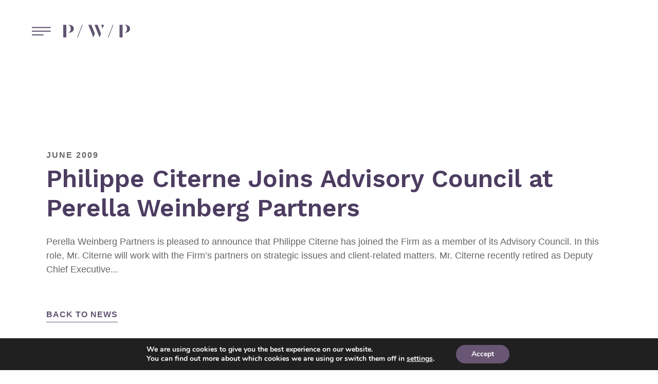

--- FILE ---
content_type: text/html; charset=UTF-8
request_url: https://pwpartners.com/philippe-citerne-joins-advisory-council-at-perella-weinberg-partners/
body_size: 13591
content:

<!doctype html>
<html class="no-js" lang="en-US" prefix="og: https://ogp.me/ns#">
  <head>

	<meta charset="utf-8">
	<meta http-equiv="x-ua-compatible" content="ie=edge">
	<meta name="viewport" content="width=device-width, initial-scale=1">

	
<!-- Search Engine Optimization by Rank Math - https://rankmath.com/ -->
<title>Philippe Citerne Joins Advisory Council at Perella Weinberg Partners | Perella Weinberg Partners</title>
<meta name="description" content="Perella Weinberg Partners is pleased to announce that Philippe Citerne has joined the Firm as a member of its Advisory Council. In this role, Mr. Citerne will"/>
<meta name="robots" content="follow, index, max-snippet:-1, max-video-preview:-1, max-image-preview:large"/>
<link rel="canonical" href="https://pwpartners.com/philippe-citerne-joins-advisory-council-at-perella-weinberg-partners/" />
<meta property="og:locale" content="en_US" />
<meta property="og:type" content="article" />
<meta property="og:title" content="Philippe Citerne Joins Advisory Council at Perella Weinberg Partners | Perella Weinberg Partners" />
<meta property="og:description" content="Perella Weinberg Partners is pleased to announce that Philippe Citerne has joined the Firm as a member of its Advisory Council. In this role, Mr. Citerne will" />
<meta property="og:url" content="https://pwpartners.com/philippe-citerne-joins-advisory-council-at-perella-weinberg-partners/" />
<meta property="og:site_name" content="Perella Weinberg Partners" />
<meta property="article:section" content="Press Releases" />
<meta property="og:updated_time" content="2020-12-01T14:29:19+00:00" />
<meta property="og:image" content="https://pwpartners.com/wp-content/uploads/2021/06/OG-1024x666.jpg" />
<meta property="og:image:secure_url" content="https://pwpartners.com/wp-content/uploads/2021/06/OG-1024x666.jpg" />
<meta property="og:image:width" content="1024" />
<meta property="og:image:height" content="666" />
<meta property="og:image:alt" content="Philippe Citerne Joins Advisory Council at Perella Weinberg Partners" />
<meta property="og:image:type" content="image/jpeg" />
<meta property="article:published_time" content="2009-06-04T19:26:55+00:00" />
<meta property="article:modified_time" content="2020-12-01T14:29:19+00:00" />
<meta name="twitter:card" content="summary_large_image" />
<meta name="twitter:title" content="Philippe Citerne Joins Advisory Council at Perella Weinberg Partners | Perella Weinberg Partners" />
<meta name="twitter:description" content="Perella Weinberg Partners is pleased to announce that Philippe Citerne has joined the Firm as a member of its Advisory Council. In this role, Mr. Citerne will" />
<meta name="twitter:image" content="https://pwpartners.com/wp-content/uploads/2021/06/OG-1024x666.jpg" />
<meta name="twitter:label1" content="Written by" />
<meta name="twitter:data1" content="partnerspw" />
<meta name="twitter:label2" content="Time to read" />
<meta name="twitter:data2" content="Less than a minute" />
<script type="application/ld+json" class="rank-math-schema">{"@context":"https://schema.org","@graph":[{"@type":["Corporation","Organization"],"@id":"https://pwpartners.com/#organization","name":"Perella Weinberg Partners","url":"https://live-perella-weinberg-partners.pantheonsite.io","logo":{"@type":"ImageObject","@id":"https://pwpartners.com/#logo","url":"https://live-perella-weinberg-partners.pantheonsite.io/wp-content/uploads/2021/06/Perella-Weinberg-Partners-Logo.svg","contentUrl":"https://live-perella-weinberg-partners.pantheonsite.io/wp-content/uploads/2021/06/Perella-Weinberg-Partners-Logo.svg","caption":"Perella Weinberg Partners","inLanguage":"en-US"}},{"@type":"WebSite","@id":"https://pwpartners.com/#website","url":"https://pwpartners.com","name":"Perella Weinberg Partners","publisher":{"@id":"https://pwpartners.com/#organization"},"inLanguage":"en-US"},{"@type":"ImageObject","@id":"https://pwpartners.com/wp-content/uploads/2021/06/OG.jpg","url":"https://pwpartners.com/wp-content/uploads/2021/06/OG.jpg","width":"2340","height":"1523","inLanguage":"en-US"},{"@type":"WebPage","@id":"https://pwpartners.com/philippe-citerne-joins-advisory-council-at-perella-weinberg-partners/#webpage","url":"https://pwpartners.com/philippe-citerne-joins-advisory-council-at-perella-weinberg-partners/","name":"Philippe Citerne Joins Advisory Council at Perella Weinberg Partners | Perella Weinberg Partners","datePublished":"2009-06-04T19:26:55+00:00","dateModified":"2020-12-01T14:29:19+00:00","isPartOf":{"@id":"https://pwpartners.com/#website"},"primaryImageOfPage":{"@id":"https://pwpartners.com/wp-content/uploads/2021/06/OG.jpg"},"inLanguage":"en-US"},{"@type":"Person","@id":"https://pwpartners.com/author/partnerspw/","name":"partnerspw","url":"https://pwpartners.com/author/partnerspw/","image":{"@type":"ImageObject","@id":"https://secure.gravatar.com/avatar/?s=96&amp;d=mm&amp;r=g","url":"https://secure.gravatar.com/avatar/?s=96&amp;d=mm&amp;r=g","caption":"partnerspw","inLanguage":"en-US"},"worksFor":{"@id":"https://pwpartners.com/#organization"}},{"@type":"Article","headline":"Philippe Citerne Joins Advisory Council at Perella Weinberg Partners | Perella Weinberg Partners","datePublished":"2009-06-04T19:26:55+00:00","dateModified":"2020-12-01T14:29:19+00:00","author":{"@id":"https://pwpartners.com/author/partnerspw/","name":"partnerspw"},"publisher":{"@id":"https://pwpartners.com/#organization"},"description":"Perella Weinberg Partners is pleased to announce that Philippe Citerne has joined the Firm as a member of its Advisory Council. In this role, Mr. Citerne will","name":"Philippe Citerne Joins Advisory Council at Perella Weinberg Partners | Perella Weinberg Partners","@id":"https://pwpartners.com/philippe-citerne-joins-advisory-council-at-perella-weinberg-partners/#richSnippet","isPartOf":{"@id":"https://pwpartners.com/philippe-citerne-joins-advisory-council-at-perella-weinberg-partners/#webpage"},"image":{"@id":"https://pwpartners.com/wp-content/uploads/2021/06/OG.jpg"},"inLanguage":"en-US","mainEntityOfPage":{"@id":"https://pwpartners.com/philippe-citerne-joins-advisory-council-at-perella-weinberg-partners/#webpage"}}]}</script>
<!-- /Rank Math WordPress SEO plugin -->

<link rel='dns-prefetch' href='//pwpartners.com' />
		<!-- This site uses the Google Analytics by MonsterInsights plugin v9.5.2 - Using Analytics tracking - https://www.monsterinsights.com/ -->
							<script src="//www.googletagmanager.com/gtag/js?id=G-PB7MGRWPLT"  data-cfasync="false" data-wpfc-render="false" type="text/javascript" async></script>
			<script data-cfasync="false" data-wpfc-render="false" type="text/javascript">
				var mi_version = '9.5.2';
				var mi_track_user = true;
				var mi_no_track_reason = '';
								var MonsterInsightsDefaultLocations = {"page_location":"https:\/\/pwpartners.com\/philippe-citerne-joins-advisory-council-at-perella-weinberg-partners\/"};
				if ( typeof MonsterInsightsPrivacyGuardFilter === 'function' ) {
					var MonsterInsightsLocations = (typeof MonsterInsightsExcludeQuery === 'object') ? MonsterInsightsPrivacyGuardFilter( MonsterInsightsExcludeQuery ) : MonsterInsightsPrivacyGuardFilter( MonsterInsightsDefaultLocations );
				} else {
					var MonsterInsightsLocations = (typeof MonsterInsightsExcludeQuery === 'object') ? MonsterInsightsExcludeQuery : MonsterInsightsDefaultLocations;
				}

								var disableStrs = [
										'ga-disable-G-PB7MGRWPLT',
									];

				/* Function to detect opted out users */
				function __gtagTrackerIsOptedOut() {
					for (var index = 0; index < disableStrs.length; index++) {
						if (document.cookie.indexOf(disableStrs[index] + '=true') > -1) {
							return true;
						}
					}

					return false;
				}

				/* Disable tracking if the opt-out cookie exists. */
				if (__gtagTrackerIsOptedOut()) {
					for (var index = 0; index < disableStrs.length; index++) {
						window[disableStrs[index]] = true;
					}
				}

				/* Opt-out function */
				function __gtagTrackerOptout() {
					for (var index = 0; index < disableStrs.length; index++) {
						document.cookie = disableStrs[index] + '=true; expires=Thu, 31 Dec 2099 23:59:59 UTC; path=/';
						window[disableStrs[index]] = true;
					}
				}

				if ('undefined' === typeof gaOptout) {
					function gaOptout() {
						__gtagTrackerOptout();
					}
				}
								window.dataLayer = window.dataLayer || [];

				window.MonsterInsightsDualTracker = {
					helpers: {},
					trackers: {},
				};
				if (mi_track_user) {
					function __gtagDataLayer() {
						dataLayer.push(arguments);
					}

					function __gtagTracker(type, name, parameters) {
						if (!parameters) {
							parameters = {};
						}

						if (parameters.send_to) {
							__gtagDataLayer.apply(null, arguments);
							return;
						}

						if (type === 'event') {
														parameters.send_to = monsterinsights_frontend.v4_id;
							var hookName = name;
							if (typeof parameters['event_category'] !== 'undefined') {
								hookName = parameters['event_category'] + ':' + name;
							}

							if (typeof MonsterInsightsDualTracker.trackers[hookName] !== 'undefined') {
								MonsterInsightsDualTracker.trackers[hookName](parameters);
							} else {
								__gtagDataLayer('event', name, parameters);
							}
							
						} else {
							__gtagDataLayer.apply(null, arguments);
						}
					}

					__gtagTracker('js', new Date());
					__gtagTracker('set', {
						'developer_id.dZGIzZG': true,
											});
					if ( MonsterInsightsLocations.page_location ) {
						__gtagTracker('set', MonsterInsightsLocations);
					}
										__gtagTracker('config', 'G-PB7MGRWPLT', {"forceSSL":"true","anonymize_ip":"true","link_attribution":"true"} );
															window.gtag = __gtagTracker;										(function () {
						/* https://developers.google.com/analytics/devguides/collection/analyticsjs/ */
						/* ga and __gaTracker compatibility shim. */
						var noopfn = function () {
							return null;
						};
						var newtracker = function () {
							return new Tracker();
						};
						var Tracker = function () {
							return null;
						};
						var p = Tracker.prototype;
						p.get = noopfn;
						p.set = noopfn;
						p.send = function () {
							var args = Array.prototype.slice.call(arguments);
							args.unshift('send');
							__gaTracker.apply(null, args);
						};
						var __gaTracker = function () {
							var len = arguments.length;
							if (len === 0) {
								return;
							}
							var f = arguments[len - 1];
							if (typeof f !== 'object' || f === null || typeof f.hitCallback !== 'function') {
								if ('send' === arguments[0]) {
									var hitConverted, hitObject = false, action;
									if ('event' === arguments[1]) {
										if ('undefined' !== typeof arguments[3]) {
											hitObject = {
												'eventAction': arguments[3],
												'eventCategory': arguments[2],
												'eventLabel': arguments[4],
												'value': arguments[5] ? arguments[5] : 1,
											}
										}
									}
									if ('pageview' === arguments[1]) {
										if ('undefined' !== typeof arguments[2]) {
											hitObject = {
												'eventAction': 'page_view',
												'page_path': arguments[2],
											}
										}
									}
									if (typeof arguments[2] === 'object') {
										hitObject = arguments[2];
									}
									if (typeof arguments[5] === 'object') {
										Object.assign(hitObject, arguments[5]);
									}
									if ('undefined' !== typeof arguments[1].hitType) {
										hitObject = arguments[1];
										if ('pageview' === hitObject.hitType) {
											hitObject.eventAction = 'page_view';
										}
									}
									if (hitObject) {
										action = 'timing' === arguments[1].hitType ? 'timing_complete' : hitObject.eventAction;
										hitConverted = mapArgs(hitObject);
										__gtagTracker('event', action, hitConverted);
									}
								}
								return;
							}

							function mapArgs(args) {
								var arg, hit = {};
								var gaMap = {
									'eventCategory': 'event_category',
									'eventAction': 'event_action',
									'eventLabel': 'event_label',
									'eventValue': 'event_value',
									'nonInteraction': 'non_interaction',
									'timingCategory': 'event_category',
									'timingVar': 'name',
									'timingValue': 'value',
									'timingLabel': 'event_label',
									'page': 'page_path',
									'location': 'page_location',
									'title': 'page_title',
									'referrer' : 'page_referrer',
								};
								for (arg in args) {
																		if (!(!args.hasOwnProperty(arg) || !gaMap.hasOwnProperty(arg))) {
										hit[gaMap[arg]] = args[arg];
									} else {
										hit[arg] = args[arg];
									}
								}
								return hit;
							}

							try {
								f.hitCallback();
							} catch (ex) {
							}
						};
						__gaTracker.create = newtracker;
						__gaTracker.getByName = newtracker;
						__gaTracker.getAll = function () {
							return [];
						};
						__gaTracker.remove = noopfn;
						__gaTracker.loaded = true;
						window['__gaTracker'] = __gaTracker;
					})();
									} else {
										console.log("");
					(function () {
						function __gtagTracker() {
							return null;
						}

						window['__gtagTracker'] = __gtagTracker;
						window['gtag'] = __gtagTracker;
					})();
									}
			</script>
				<!-- / Google Analytics by MonsterInsights -->
		<link rel='stylesheet' id='wp-block-library-css' href='https://pwpartners.com/wp-includes/css/dist/block-library/style.min.css?ver=f549cdf39ff61244760974e7ff0911de' type='text/css' media='all' />
<style id='classic-theme-styles-inline-css' type='text/css'>
/*! This file is auto-generated */
.wp-block-button__link{color:#fff;background-color:#32373c;border-radius:9999px;box-shadow:none;text-decoration:none;padding:calc(.667em + 2px) calc(1.333em + 2px);font-size:1.125em}.wp-block-file__button{background:#32373c;color:#fff;text-decoration:none}
</style>
<style id='global-styles-inline-css' type='text/css'>
:root{--wp--preset--aspect-ratio--square: 1;--wp--preset--aspect-ratio--4-3: 4/3;--wp--preset--aspect-ratio--3-4: 3/4;--wp--preset--aspect-ratio--3-2: 3/2;--wp--preset--aspect-ratio--2-3: 2/3;--wp--preset--aspect-ratio--16-9: 16/9;--wp--preset--aspect-ratio--9-16: 9/16;--wp--preset--color--black: #000;--wp--preset--color--cyan-bluish-gray: #abb8c3;--wp--preset--color--white: #FFF;--wp--preset--color--pale-pink: #f78da7;--wp--preset--color--vivid-red: #cf2e2e;--wp--preset--color--luminous-vivid-orange: #ff6900;--wp--preset--color--luminous-vivid-amber: #fcb900;--wp--preset--color--light-green-cyan: #7bdcb5;--wp--preset--color--vivid-green-cyan: #00d084;--wp--preset--color--pale-cyan-blue: #8ed1fc;--wp--preset--color--vivid-cyan-blue: #0693e3;--wp--preset--color--vivid-purple: #9b51e0;--wp--preset--color--deep-purple: #4d3d61;--wp--preset--color--purple: #615472;--wp--preset--color--dark-gray: #666666;--wp--preset--color--gray: #e8e8e8;--wp--preset--color--smoke: #fafafa;--wp--preset--gradient--vivid-cyan-blue-to-vivid-purple: linear-gradient(135deg,rgba(6,147,227,1) 0%,rgb(155,81,224) 100%);--wp--preset--gradient--light-green-cyan-to-vivid-green-cyan: linear-gradient(135deg,rgb(122,220,180) 0%,rgb(0,208,130) 100%);--wp--preset--gradient--luminous-vivid-amber-to-luminous-vivid-orange: linear-gradient(135deg,rgba(252,185,0,1) 0%,rgba(255,105,0,1) 100%);--wp--preset--gradient--luminous-vivid-orange-to-vivid-red: linear-gradient(135deg,rgba(255,105,0,1) 0%,rgb(207,46,46) 100%);--wp--preset--gradient--very-light-gray-to-cyan-bluish-gray: linear-gradient(135deg,rgb(238,238,238) 0%,rgb(169,184,195) 100%);--wp--preset--gradient--cool-to-warm-spectrum: linear-gradient(135deg,rgb(74,234,220) 0%,rgb(151,120,209) 20%,rgb(207,42,186) 40%,rgb(238,44,130) 60%,rgb(251,105,98) 80%,rgb(254,248,76) 100%);--wp--preset--gradient--blush-light-purple: linear-gradient(135deg,rgb(255,206,236) 0%,rgb(152,150,240) 100%);--wp--preset--gradient--blush-bordeaux: linear-gradient(135deg,rgb(254,205,165) 0%,rgb(254,45,45) 50%,rgb(107,0,62) 100%);--wp--preset--gradient--luminous-dusk: linear-gradient(135deg,rgb(255,203,112) 0%,rgb(199,81,192) 50%,rgb(65,88,208) 100%);--wp--preset--gradient--pale-ocean: linear-gradient(135deg,rgb(255,245,203) 0%,rgb(182,227,212) 50%,rgb(51,167,181) 100%);--wp--preset--gradient--electric-grass: linear-gradient(135deg,rgb(202,248,128) 0%,rgb(113,206,126) 100%);--wp--preset--gradient--midnight: linear-gradient(135deg,rgb(2,3,129) 0%,rgb(40,116,252) 100%);--wp--preset--font-size--small: 13px;--wp--preset--font-size--medium: 20px;--wp--preset--font-size--large: 36px;--wp--preset--font-size--x-large: 42px;--wp--preset--spacing--20: 0.44rem;--wp--preset--spacing--30: 0.67rem;--wp--preset--spacing--40: 1rem;--wp--preset--spacing--50: 1.5rem;--wp--preset--spacing--60: 2.25rem;--wp--preset--spacing--70: 3.38rem;--wp--preset--spacing--80: 5.06rem;--wp--preset--shadow--natural: 6px 6px 9px rgba(0, 0, 0, 0.2);--wp--preset--shadow--deep: 12px 12px 50px rgba(0, 0, 0, 0.4);--wp--preset--shadow--sharp: 6px 6px 0px rgba(0, 0, 0, 0.2);--wp--preset--shadow--outlined: 6px 6px 0px -3px rgba(255, 255, 255, 1), 6px 6px rgba(0, 0, 0, 1);--wp--preset--shadow--crisp: 6px 6px 0px rgba(0, 0, 0, 1);}:where(.is-layout-flex){gap: 0.5em;}:where(.is-layout-grid){gap: 0.5em;}body .is-layout-flex{display: flex;}.is-layout-flex{flex-wrap: wrap;align-items: center;}.is-layout-flex > :is(*, div){margin: 0;}body .is-layout-grid{display: grid;}.is-layout-grid > :is(*, div){margin: 0;}:where(.wp-block-columns.is-layout-flex){gap: 2em;}:where(.wp-block-columns.is-layout-grid){gap: 2em;}:where(.wp-block-post-template.is-layout-flex){gap: 1.25em;}:where(.wp-block-post-template.is-layout-grid){gap: 1.25em;}.has-black-color{color: var(--wp--preset--color--black) !important;}.has-cyan-bluish-gray-color{color: var(--wp--preset--color--cyan-bluish-gray) !important;}.has-white-color{color: var(--wp--preset--color--white) !important;}.has-pale-pink-color{color: var(--wp--preset--color--pale-pink) !important;}.has-vivid-red-color{color: var(--wp--preset--color--vivid-red) !important;}.has-luminous-vivid-orange-color{color: var(--wp--preset--color--luminous-vivid-orange) !important;}.has-luminous-vivid-amber-color{color: var(--wp--preset--color--luminous-vivid-amber) !important;}.has-light-green-cyan-color{color: var(--wp--preset--color--light-green-cyan) !important;}.has-vivid-green-cyan-color{color: var(--wp--preset--color--vivid-green-cyan) !important;}.has-pale-cyan-blue-color{color: var(--wp--preset--color--pale-cyan-blue) !important;}.has-vivid-cyan-blue-color{color: var(--wp--preset--color--vivid-cyan-blue) !important;}.has-vivid-purple-color{color: var(--wp--preset--color--vivid-purple) !important;}.has-black-background-color{background-color: var(--wp--preset--color--black) !important;}.has-cyan-bluish-gray-background-color{background-color: var(--wp--preset--color--cyan-bluish-gray) !important;}.has-white-background-color{background-color: var(--wp--preset--color--white) !important;}.has-pale-pink-background-color{background-color: var(--wp--preset--color--pale-pink) !important;}.has-vivid-red-background-color{background-color: var(--wp--preset--color--vivid-red) !important;}.has-luminous-vivid-orange-background-color{background-color: var(--wp--preset--color--luminous-vivid-orange) !important;}.has-luminous-vivid-amber-background-color{background-color: var(--wp--preset--color--luminous-vivid-amber) !important;}.has-light-green-cyan-background-color{background-color: var(--wp--preset--color--light-green-cyan) !important;}.has-vivid-green-cyan-background-color{background-color: var(--wp--preset--color--vivid-green-cyan) !important;}.has-pale-cyan-blue-background-color{background-color: var(--wp--preset--color--pale-cyan-blue) !important;}.has-vivid-cyan-blue-background-color{background-color: var(--wp--preset--color--vivid-cyan-blue) !important;}.has-vivid-purple-background-color{background-color: var(--wp--preset--color--vivid-purple) !important;}.has-black-border-color{border-color: var(--wp--preset--color--black) !important;}.has-cyan-bluish-gray-border-color{border-color: var(--wp--preset--color--cyan-bluish-gray) !important;}.has-white-border-color{border-color: var(--wp--preset--color--white) !important;}.has-pale-pink-border-color{border-color: var(--wp--preset--color--pale-pink) !important;}.has-vivid-red-border-color{border-color: var(--wp--preset--color--vivid-red) !important;}.has-luminous-vivid-orange-border-color{border-color: var(--wp--preset--color--luminous-vivid-orange) !important;}.has-luminous-vivid-amber-border-color{border-color: var(--wp--preset--color--luminous-vivid-amber) !important;}.has-light-green-cyan-border-color{border-color: var(--wp--preset--color--light-green-cyan) !important;}.has-vivid-green-cyan-border-color{border-color: var(--wp--preset--color--vivid-green-cyan) !important;}.has-pale-cyan-blue-border-color{border-color: var(--wp--preset--color--pale-cyan-blue) !important;}.has-vivid-cyan-blue-border-color{border-color: var(--wp--preset--color--vivid-cyan-blue) !important;}.has-vivid-purple-border-color{border-color: var(--wp--preset--color--vivid-purple) !important;}.has-vivid-cyan-blue-to-vivid-purple-gradient-background{background: var(--wp--preset--gradient--vivid-cyan-blue-to-vivid-purple) !important;}.has-light-green-cyan-to-vivid-green-cyan-gradient-background{background: var(--wp--preset--gradient--light-green-cyan-to-vivid-green-cyan) !important;}.has-luminous-vivid-amber-to-luminous-vivid-orange-gradient-background{background: var(--wp--preset--gradient--luminous-vivid-amber-to-luminous-vivid-orange) !important;}.has-luminous-vivid-orange-to-vivid-red-gradient-background{background: var(--wp--preset--gradient--luminous-vivid-orange-to-vivid-red) !important;}.has-very-light-gray-to-cyan-bluish-gray-gradient-background{background: var(--wp--preset--gradient--very-light-gray-to-cyan-bluish-gray) !important;}.has-cool-to-warm-spectrum-gradient-background{background: var(--wp--preset--gradient--cool-to-warm-spectrum) !important;}.has-blush-light-purple-gradient-background{background: var(--wp--preset--gradient--blush-light-purple) !important;}.has-blush-bordeaux-gradient-background{background: var(--wp--preset--gradient--blush-bordeaux) !important;}.has-luminous-dusk-gradient-background{background: var(--wp--preset--gradient--luminous-dusk) !important;}.has-pale-ocean-gradient-background{background: var(--wp--preset--gradient--pale-ocean) !important;}.has-electric-grass-gradient-background{background: var(--wp--preset--gradient--electric-grass) !important;}.has-midnight-gradient-background{background: var(--wp--preset--gradient--midnight) !important;}.has-small-font-size{font-size: var(--wp--preset--font-size--small) !important;}.has-medium-font-size{font-size: var(--wp--preset--font-size--medium) !important;}.has-large-font-size{font-size: var(--wp--preset--font-size--large) !important;}.has-x-large-font-size{font-size: var(--wp--preset--font-size--x-large) !important;}
:where(.wp-block-post-template.is-layout-flex){gap: 1.25em;}:where(.wp-block-post-template.is-layout-grid){gap: 1.25em;}
:where(.wp-block-columns.is-layout-flex){gap: 2em;}:where(.wp-block-columns.is-layout-grid){gap: 2em;}
:root :where(.wp-block-pullquote){font-size: 1.5em;line-height: 1.6;}
</style>
<link rel='stylesheet' id='moove_gdpr_frontend-css' href='https://pwpartners.com/wp-content/plugins/gdpr-cookie-compliance/dist/styles/gdpr-main.css?ver=4.16.1' type='text/css' media='all' />
<style id='moove_gdpr_frontend-inline-css' type='text/css'>
#moove_gdpr_cookie_modal,#moove_gdpr_cookie_info_bar,.gdpr_cookie_settings_shortcode_content{font-family:Nunito,sans-serif}#moove_gdpr_save_popup_settings_button{background-color:#373737;color:#fff}#moove_gdpr_save_popup_settings_button:hover{background-color:#000}#moove_gdpr_cookie_info_bar .moove-gdpr-info-bar-container .moove-gdpr-info-bar-content a.mgbutton,#moove_gdpr_cookie_info_bar .moove-gdpr-info-bar-container .moove-gdpr-info-bar-content button.mgbutton{background-color:#695675}#moove_gdpr_cookie_modal .moove-gdpr-modal-content .moove-gdpr-modal-footer-content .moove-gdpr-button-holder a.mgbutton,#moove_gdpr_cookie_modal .moove-gdpr-modal-content .moove-gdpr-modal-footer-content .moove-gdpr-button-holder button.mgbutton,.gdpr_cookie_settings_shortcode_content .gdpr-shr-button.button-green{background-color:#695675;border-color:#695675}#moove_gdpr_cookie_modal .moove-gdpr-modal-content .moove-gdpr-modal-footer-content .moove-gdpr-button-holder a.mgbutton:hover,#moove_gdpr_cookie_modal .moove-gdpr-modal-content .moove-gdpr-modal-footer-content .moove-gdpr-button-holder button.mgbutton:hover,.gdpr_cookie_settings_shortcode_content .gdpr-shr-button.button-green:hover{background-color:#fff;color:#695675}#moove_gdpr_cookie_modal .moove-gdpr-modal-content .moove-gdpr-modal-close i,#moove_gdpr_cookie_modal .moove-gdpr-modal-content .moove-gdpr-modal-close span.gdpr-icon{background-color:#695675;border:1px solid #695675}#moove_gdpr_cookie_info_bar span.change-settings-button.focus-g,#moove_gdpr_cookie_info_bar span.change-settings-button:focus,#moove_gdpr_cookie_info_bar button.change-settings-button.focus-g,#moove_gdpr_cookie_info_bar button.change-settings-button:focus{-webkit-box-shadow:0 0 1px 3px #695675;-moz-box-shadow:0 0 1px 3px #695675;box-shadow:0 0 1px 3px #695675}#moove_gdpr_cookie_modal .moove-gdpr-modal-content .moove-gdpr-modal-close i:hover,#moove_gdpr_cookie_modal .moove-gdpr-modal-content .moove-gdpr-modal-close span.gdpr-icon:hover,#moove_gdpr_cookie_info_bar span[data-href]>u.change-settings-button{color:#695675}#moove_gdpr_cookie_modal .moove-gdpr-modal-content .moove-gdpr-modal-left-content #moove-gdpr-menu li.menu-item-selected a span.gdpr-icon,#moove_gdpr_cookie_modal .moove-gdpr-modal-content .moove-gdpr-modal-left-content #moove-gdpr-menu li.menu-item-selected button span.gdpr-icon{color:inherit}#moove_gdpr_cookie_modal .moove-gdpr-modal-content .moove-gdpr-modal-left-content #moove-gdpr-menu li a span.gdpr-icon,#moove_gdpr_cookie_modal .moove-gdpr-modal-content .moove-gdpr-modal-left-content #moove-gdpr-menu li button span.gdpr-icon{color:inherit}#moove_gdpr_cookie_modal .gdpr-acc-link{line-height:0;font-size:0;color:transparent;position:absolute}#moove_gdpr_cookie_modal .moove-gdpr-modal-content .moove-gdpr-modal-close:hover i,#moove_gdpr_cookie_modal .moove-gdpr-modal-content .moove-gdpr-modal-left-content #moove-gdpr-menu li a,#moove_gdpr_cookie_modal .moove-gdpr-modal-content .moove-gdpr-modal-left-content #moove-gdpr-menu li button,#moove_gdpr_cookie_modal .moove-gdpr-modal-content .moove-gdpr-modal-left-content #moove-gdpr-menu li button i,#moove_gdpr_cookie_modal .moove-gdpr-modal-content .moove-gdpr-modal-left-content #moove-gdpr-menu li a i,#moove_gdpr_cookie_modal .moove-gdpr-modal-content .moove-gdpr-tab-main .moove-gdpr-tab-main-content a:hover,#moove_gdpr_cookie_info_bar.moove-gdpr-dark-scheme .moove-gdpr-info-bar-container .moove-gdpr-info-bar-content a.mgbutton:hover,#moove_gdpr_cookie_info_bar.moove-gdpr-dark-scheme .moove-gdpr-info-bar-container .moove-gdpr-info-bar-content button.mgbutton:hover,#moove_gdpr_cookie_info_bar.moove-gdpr-dark-scheme .moove-gdpr-info-bar-container .moove-gdpr-info-bar-content a:hover,#moove_gdpr_cookie_info_bar.moove-gdpr-dark-scheme .moove-gdpr-info-bar-container .moove-gdpr-info-bar-content button:hover,#moove_gdpr_cookie_info_bar.moove-gdpr-dark-scheme .moove-gdpr-info-bar-container .moove-gdpr-info-bar-content span.change-settings-button:hover,#moove_gdpr_cookie_info_bar.moove-gdpr-dark-scheme .moove-gdpr-info-bar-container .moove-gdpr-info-bar-content button.change-settings-button:hover,#moove_gdpr_cookie_info_bar.moove-gdpr-dark-scheme .moove-gdpr-info-bar-container .moove-gdpr-info-bar-content u.change-settings-button:hover,#moove_gdpr_cookie_info_bar span[data-href]>u.change-settings-button,#moove_gdpr_cookie_info_bar.moove-gdpr-dark-scheme .moove-gdpr-info-bar-container .moove-gdpr-info-bar-content a.mgbutton.focus-g,#moove_gdpr_cookie_info_bar.moove-gdpr-dark-scheme .moove-gdpr-info-bar-container .moove-gdpr-info-bar-content button.mgbutton.focus-g,#moove_gdpr_cookie_info_bar.moove-gdpr-dark-scheme .moove-gdpr-info-bar-container .moove-gdpr-info-bar-content a.focus-g,#moove_gdpr_cookie_info_bar.moove-gdpr-dark-scheme .moove-gdpr-info-bar-container .moove-gdpr-info-bar-content button.focus-g,#moove_gdpr_cookie_info_bar.moove-gdpr-dark-scheme .moove-gdpr-info-bar-container .moove-gdpr-info-bar-content a.mgbutton:focus,#moove_gdpr_cookie_info_bar.moove-gdpr-dark-scheme .moove-gdpr-info-bar-container .moove-gdpr-info-bar-content button.mgbutton:focus,#moove_gdpr_cookie_info_bar.moove-gdpr-dark-scheme .moove-gdpr-info-bar-container .moove-gdpr-info-bar-content a:focus,#moove_gdpr_cookie_info_bar.moove-gdpr-dark-scheme .moove-gdpr-info-bar-container .moove-gdpr-info-bar-content button:focus,#moove_gdpr_cookie_info_bar.moove-gdpr-dark-scheme .moove-gdpr-info-bar-container .moove-gdpr-info-bar-content span.change-settings-button.focus-g,span.change-settings-button:focus,button.change-settings-button.focus-g,button.change-settings-button:focus,#moove_gdpr_cookie_info_bar.moove-gdpr-dark-scheme .moove-gdpr-info-bar-container .moove-gdpr-info-bar-content u.change-settings-button.focus-g,#moove_gdpr_cookie_info_bar.moove-gdpr-dark-scheme .moove-gdpr-info-bar-container .moove-gdpr-info-bar-content u.change-settings-button:focus{color:#695675}#moove_gdpr_cookie_modal .moove-gdpr-branding.focus-g span,#moove_gdpr_cookie_modal .moove-gdpr-modal-content .moove-gdpr-tab-main a.focus-g{color:#695675}#moove_gdpr_cookie_modal.gdpr_lightbox-hide{display:none}#moove_gdpr_cookie_info_bar.gdpr-full-screen-infobar .moove-gdpr-info-bar-container .moove-gdpr-info-bar-content .moove-gdpr-cookie-notice p a{color:#695675!important}
</style>
<link rel='stylesheet' id='gdpr_cc_addon_frontend-css' href='https://pwpartners.com/wp-content/plugins/gdpr-cookie-compliance-addon/assets/css/gdpr_cc_addon.css?ver=3.2.6' type='text/css' media='all' />
<link rel='stylesheet' id='app/css-css' href='https://pwpartners.com/wp-content/themes/perella-weinberg-partners/dist/styles/app.css?id=6c155227e4f949fd9ff0' type='text/css' media='all' />
<script type="text/javascript" src="https://pwpartners.com/wp-content/plugins/google-analytics-for-wordpress/assets/js/frontend-gtag.min.js?ver=9.5.2" id="monsterinsights-frontend-script-js" async="async" data-wp-strategy="async"></script>
<script data-cfasync="false" data-wpfc-render="false" type="text/javascript" id='monsterinsights-frontend-script-js-extra'>/* <![CDATA[ */
var monsterinsights_frontend = {"js_events_tracking":"true","download_extensions":"doc,pdf,ppt,zip,xls,docx,pptx,xlsx","inbound_paths":"[{\"path\":\"\\\/go\\\/\",\"label\":\"affiliate\"},{\"path\":\"\\\/recommend\\\/\",\"label\":\"affiliate\"}]","home_url":"https:\/\/pwpartners.com","hash_tracking":"false","v4_id":"G-PB7MGRWPLT"};/* ]]> */
</script>
<script type="text/javascript" src="https://pwpartners.com/wp-includes/js/jquery/jquery.min.js?ver=3.7.1" id="jquery-core-js"></script>
<script type="text/javascript" src="https://pwpartners.com/wp-includes/js/jquery/jquery-migrate.min.js?ver=3.4.1" id="jquery-migrate-js"></script>
<script type="text/javascript" id="app/js-js-extra">
/* <![CDATA[ */
var localized_object = {"ajax_url":"https:\/\/pwpartners.com\/wp-admin\/admin-ajax.php","nonce":"6e65e22beb"};
/* ]]> */
</script>
<script type="text/javascript" src="https://pwpartners.com/wp-content/themes/perella-weinberg-partners/dist/scripts/app.js?id=3ab787caaca1feb8b795" id="app/js-js"></script>
<link rel="https://api.w.org/" href="https://pwpartners.com/wp-json/" /><link rel="alternate" title="JSON" type="application/json" href="https://pwpartners.com/wp-json/wp/v2/posts/1513" /><link rel="EditURI" type="application/rsd+xml" title="RSD" href="https://pwpartners.com/xmlrpc.php?rsd" />

<link rel='shortlink' href='https://pwpartners.com/?p=1513' />
<link rel="alternate" title="oEmbed (JSON)" type="application/json+oembed" href="https://pwpartners.com/wp-json/oembed/1.0/embed?url=https%3A%2F%2Fpwpartners.com%2Fphilippe-citerne-joins-advisory-council-at-perella-weinberg-partners%2F" />
<link rel="alternate" title="oEmbed (XML)" type="text/xml+oembed" href="https://pwpartners.com/wp-json/oembed/1.0/embed?url=https%3A%2F%2Fpwpartners.com%2Fphilippe-citerne-joins-advisory-council-at-perella-weinberg-partners%2F&#038;format=xml" />
<script type="text/javascript">
(function(url){
	if(/(?:Chrome\/26\.0\.1410\.63 Safari\/537\.31|WordfenceTestMonBot)/.test(navigator.userAgent)){ return; }
	var addEvent = function(evt, handler) {
		if (window.addEventListener) {
			document.addEventListener(evt, handler, false);
		} else if (window.attachEvent) {
			document.attachEvent('on' + evt, handler);
		}
	};
	var removeEvent = function(evt, handler) {
		if (window.removeEventListener) {
			document.removeEventListener(evt, handler, false);
		} else if (window.detachEvent) {
			document.detachEvent('on' + evt, handler);
		}
	};
	var evts = 'contextmenu dblclick drag dragend dragenter dragleave dragover dragstart drop keydown keypress keyup mousedown mousemove mouseout mouseover mouseup mousewheel scroll'.split(' ');
	var logHuman = function() {
		if (window.wfLogHumanRan) { return; }
		window.wfLogHumanRan = true;
		var wfscr = document.createElement('script');
		wfscr.type = 'text/javascript';
		wfscr.async = true;
		wfscr.src = url + '&r=' + Math.random();
		(document.getElementsByTagName('head')[0]||document.getElementsByTagName('body')[0]).appendChild(wfscr);
		for (var i = 0; i < evts.length; i++) {
			removeEvent(evts[i], logHuman);
		}
	};
	for (var i = 0; i < evts.length; i++) {
		addEvent(evts[i], logHuman);
	}
})('//pwpartners.com/?wordfence_lh=1&hid=5A478F1F06F57F1ADAFAE73400026C3D');
</script><style type="text/css">.recentcomments a{display:inline !important;padding:0 !important;margin:0 !important;}</style><link rel="icon" href="https://pwpartners.com/wp-content/uploads/2020/11/favicon.png" sizes="32x32" />
<link rel="icon" href="https://pwpartners.com/wp-content/uploads/2020/11/favicon.png" sizes="192x192" />
<link rel="apple-touch-icon" href="https://pwpartners.com/wp-content/uploads/2020/11/favicon.png" />
<meta name="msapplication-TileImage" content="https://pwpartners.com/wp-content/uploads/2020/11/favicon.png" />
		<style type="text/css" id="wp-custom-css">
			
li b,
li strong {
  font-weight: 700 !important;
}

p b,
p strong {
  font-weight: 700 !important;
}

.hero .hero--content-inner::after {
  display: none !important;
}

		</style>
		
</head>
  <body class="post-template-default single single-post postid-1513 single-format-standard philippe-citerne-joins-advisory-council-at-perella-weinberg-partners fixed-nav sidebar-primary">
    
<header class="banner">

  
  <div data-nosnippet class="navbar navbar-expand-xl">

    <a class="navbar-brand" href="https://pwpartners.com/">

      <svg xmlns="http://www.w3.org/2000/svg" viewBox="0 0 110.56 21.23">
        <defs>
          <style>
            .cls-10 {
              fill: #615472;
            }
          </style>
        </defs>
        <g id="Layer_2" data-name="Layer 2">
          <g id="Layer_1-2" data-name="Layer 1">
            <path class="cls-10" d="M46.5.17l5.82,14.61-2.5,6.27L41.5.17h5m5.27,0L60.1,21.05l2.5-6.27L56.77.17ZM65.09,6.42,67.58.17h-5ZM0,21.05H5V.17H0ZM8.45.17H6.85v.1h.53c2.66,0,5,2,5,6.43s-2.38,6.42-5,6.42H6.85v.1h1.6c5.27,0,9-2,9-6.52S13.72.17,8.45.17ZM93.13,21.05h5V.17h-5ZM101.58.17H100v.1h.52c2.67,0,5,2,5,6.43s-2.38,6.42-5,6.42H100v.1h1.59c5.27,0,9-2,9-6.52S106.85.17,101.58.17Z"/>
            <polyline class="cls-10" points="74.84 21.23 73.94 20.88 82.09 0 82.98 0.35 74.84 21.23"/>
            <polyline class="cls-10" points="23.97 21.23 23.07 20.88 31.22 0 32.11 0.35 23.97 21.23"/>
          </g>
        </g>
      </svg>

    </a>

    
    <button class="navbar-toggler" type="button" aria-expanded="false" aria-label="Toggle navigation">

      <svg xmlns="http://www.w3.org/2000/svg" viewBox="0 0 39.14 39.14">
        <g id="Layer_2" data-name="Layer 2">
          <g id="Layer_2-2" data-name="Layer 2">
            <rect id="bar1" class="cls-1" x="9.96" y="13.88" width="26" height="1.5"/>
            <rect id="bar2" class="cls-1" x="9.96" y="24" width="16" height="1.5"/>
            <rect id="bar3" class="cls-1" x="9.96" y="18.94" width="26" height="1.5"/>
          </g>
        </g>
      </svg>

    </button>

    <div class="navbar--container">

      <ul id="menu-primary" class="nav"><li id="menu-item-21" class="menu-item menu-item-type-post_type menu-item-object-page menu-item-home menu-item-21"><a title="Home" href="https://pwpartners.com/">Home</a></li>
<li id="menu-item-7566" class="menu-item menu-item-type-custom menu-item-object-custom menu-item-7566"><a title="What We Do" href="/home/#deep">What We Do</a></li>
<li id="menu-item-27" class="menu-item menu-item-type-post_type menu-item-object-page menu-item-27"><a title="Who We Are" href="https://pwpartners.com/who-we-are/">Who We Are</a></li>
<li id="menu-item-24" class="menu-item menu-item-type-post_type menu-item-object-page menu-item-24"><a title="Our Team" href="https://pwpartners.com/our-people/">Our Team</a></li>
<li id="menu-item-777" class="menu-item menu-item-type-post_type menu-item-object-page menu-item-777"><a title="Transactions" href="https://pwpartners.com/transactions/">Transactions</a></li>
<li id="menu-item-646" class="menu-item menu-item-type-custom menu-item-object-custom menu-item-646"><a title="TPH" target="_blank" href="https://www.tphco.com/">TPH</a></li>
<li id="menu-item-604" class="menu-item menu-item-type-post_type menu-item-object-page menu-item-604"><a title="Careers" href="https://pwpartners.com/careers/">Careers</a></li>
<li id="menu-item-8034" class="menu-item menu-item-type-custom menu-item-object-custom menu-item-8034"><a title="Investors" href="https://investors.pwpartners.com/">Investors</a></li>
<li id="menu-item-8410" class="menu-item menu-item-type-custom menu-item-object-custom menu-item-8410"><a title="News" href="https://investors.pwpartners.com/news-events/news-releases">News</a></li>
</ul>
    </div>

    
  </div>

</header>
    <div class="wrap" role="document">
            <div class="content">
              <main class="main">
          <div class="wp-block-group narrow">

  <div class="wp-block-group__inner-container">

    
    <div class="news-single">

      <div class="news-single--content">

        <p class="news-single--date">June 2009</p>
        <h1 class="news-single--title">Philippe Citerne Joins Advisory Council at Perella Weinberg Partners</h1>

		    <div class="news-single--wrap">

          
          <div class="news-single--copy">

            Perella Weinberg Partners is pleased to announce that Philippe Citerne has joined the Firm as a member of its Advisory Council. In this role, Mr. Citerne will work with the Firm’s partners on strategic issues and client-related matters. Mr. Citerne recently retired as Deputy Chief Executive...
            <p class="news-single--link"><a href="/news/" class="wp-block-button__link has-text-color has-purple-color">Back To News</a></p>

          </div>

        </div>

      </div>

    </div>

  </div>

</div>

        </main><!-- /.main -->
      </div><!-- /.content -->
    </div><!-- /.wrap -->
    <footer class="content-info" role="contentinfo">
	<div data-nosnippet>
		
<div class="wp-block-group padding-top-40 has-dark-gray-color has-gray-background-color has-text-color has-background"><div class="wp-block-group__inner-container is-layout-flow wp-block-group-is-layout-flow">
<div style="height:50px" aria-hidden="true" class="wp-block-spacer"></div>



<div class="wp-block-columns align-center is-layout-flex wp-container-core-columns-is-layout-1 wp-block-columns-is-layout-flex">
<div class="wp-block-column is-layout-flow wp-block-column-is-layout-flow" style="flex-basis:66.66%">
<div id="wp-menu-block_a23c910fdc7741aa1dd3a85ce14d80d3" class="wp-menu">

  	<ul id="menu-primary-1" class="wp-menu--nav"><li class="menu-item menu-item-type-post_type menu-item-object-page menu-item-home menu-item-21"><a title="Home" href="https://pwpartners.com/"><span>Home</span></a></li>
<li class="menu-item menu-item-type-custom menu-item-object-custom menu-item-7566"><a title="What We Do" href="/home/#deep"><span>What We Do</span></a></li>
<li class="menu-item menu-item-type-post_type menu-item-object-page menu-item-27"><a title="Who We Are" href="https://pwpartners.com/who-we-are/"><span>Who We Are</span></a></li>
<li class="menu-item menu-item-type-post_type menu-item-object-page menu-item-24"><a title="Our Team" href="https://pwpartners.com/our-people/"><span>Our Team</span></a></li>
<li class="menu-item menu-item-type-post_type menu-item-object-page menu-item-777"><a title="Transactions" href="https://pwpartners.com/transactions/"><span>Transactions</span></a></li>
<li class="menu-item menu-item-type-custom menu-item-object-custom menu-item-646"><a title="TPH" target="_blank" href="https://www.tphco.com/"><span>TPH</span></a></li>
<li class="menu-item menu-item-type-post_type menu-item-object-page menu-item-604"><a title="Careers" href="https://pwpartners.com/careers/"><span>Careers</span></a></li>
<li class="menu-item menu-item-type-custom menu-item-object-custom menu-item-8034"><a title="Investors" href="https://investors.pwpartners.com/"><span>Investors</span></a></li>
<li class="menu-item menu-item-type-custom menu-item-object-custom menu-item-8410"><a title="News" href="https://investors.pwpartners.com/news-events/news-releases"><span>News</span></a></li>
</ul>
</div>
</div>



<div class="wp-block-column is-vertically-aligned-center is-layout-flow wp-block-column-is-layout-flow" style="flex-basis:33.33%"><div class="wp-block-image">
<figure class="aligncenter size-large is-resized"><img src="https://live-perella-weinberg-partners.pantheonsite.io/wp-content/uploads/2020/11/pwp-logo.png" alt="" class="wp-image-785" style="width:167px;height:32px"/></figure></div>


<p></p>
</div>
</div>



<div class="wp-block-columns is-layout-flex wp-container-core-columns-is-layout-2 wp-block-columns-is-layout-flex">
<div class="wp-block-column is-layout-flow wp-block-column-is-layout-flow">
<p></p>



<p>© Copyright 2025. All rights reserved.&nbsp;<a href="https://pwpartners.com/terms-conditions/">Terms &amp; Conditions</a></p>



<p>Investment banking services in the United States are offered through Perella Weinberg Partners LP (“PWPLP”) and Devon Park Securities, LLC (“DPS”). Each of PWPLP and DPS is an SEC-registered broker-dealer and a member of FINRA and SIPC.</p>



<p>Investment banking services in the United Kingdom are offered through Perella Weinberg UK Limited (“PWP-UK”), which is authorized and regulated by the Financial Conduct Authority.</p>



<p>Investment banking services in France are offered through Perella Weinberg Partners France (“PWP France”), which is authorized and regulated by the Autorité de Contrôle Prudentiel et de Résolution and by the Autorité des Marchés Financiers.<br></p>



<p>Investment banking services in Canada are offered through Tudor, Pickering, Holt &amp; Co. Securities - Canada, ULC (“TPHC”), a Member of the <a href="https://www.cipf.ca/">Canadian Investor Protection Fund</a> and the <a href="https://www.ciro.ca/" target="_blank" rel="noreferrer noopener">Canadian Investment Regulatory Organization.</a></p>



<p>PWPLP, DPS, PWP-UK, PWP France and TPHC are affiliates.</p>



<figure class="wp-block-image size-full"><a href="https://www.ciro.ca/"><img src="https://pwpartners.com/wp-content/uploads/2023/06/CIRO-CIPF-resized-2.png" alt="" class="wp-image-9242"/></a></figure>



<p style="font-size:14px">TPH &amp; Co. <a href="https://www.tphco.com/disclosures/" target="_blank" rel="noreferrer noopener">Disclosures</a></p>



<p style="font-size:14px"><a href="/regulatory-disclosures/">Regulatory Disclosures</a> &nbsp; <a href="/privacy-notices/">Privacy Notices</a></p>



<div style="height:100px" aria-hidden="true" class="wp-block-spacer"></div>



<p></p>
</div>
</div>



<div style="height:50px" aria-hidden="true" class="wp-block-spacer"></div>
</div></div>
	</div>
</footer>


  <!--copyscapeskip-->
  <aside id="moove_gdpr_cookie_info_bar" class="moove-gdpr-info-bar-hidden moove-gdpr-align-center moove-gdpr-dark-scheme gdpr_infobar_postion_bottom" aria-label="GDPR Cookie Banner" style="display: none;">
    <div class="moove-gdpr-info-bar-container">
      <div class="moove-gdpr-info-bar-content">
        
<div class="moove-gdpr-cookie-notice">
  <p>We are using cookies to give you the best experience on our website.</p><p>You can find out more about which cookies we are using or switch them off in <button  aria-haspopup="true" data-href="#moove_gdpr_cookie_modal" class="change-settings-button">settings</button>.</p></div>
<!--  .moove-gdpr-cookie-notice -->        
<div class="moove-gdpr-button-holder">
		  <button class="mgbutton moove-gdpr-infobar-allow-all gdpr-fbo-0" aria-label="Accept" >Accept</button>
	  </div>
<!--  .button-container -->      </div>
      <!-- moove-gdpr-info-bar-content -->
    </div>
    <!-- moove-gdpr-info-bar-container -->
  </aside>
  <!-- #moove_gdpr_cookie_info_bar -->
  <!--/copyscapeskip-->
<style id='core-block-supports-inline-css' type='text/css'>
.wp-container-core-columns-is-layout-1{flex-wrap:nowrap;}.wp-container-core-columns-is-layout-2{flex-wrap:nowrap;}
</style>
<script type="text/javascript" id="moove_gdpr_frontend-js-extra">
/* <![CDATA[ */
var moove_frontend_gdpr_scripts = {"ajaxurl":"https:\/\/pwpartners.com\/wp-admin\/admin-ajax.php","post_id":"1513","plugin_dir":"https:\/\/pwpartners.com\/wp-content\/plugins\/gdpr-cookie-compliance","show_icons":"all","is_page":"","ajax_cookie_removal":"false","strict_init":"1","enabled_default":{"third_party":0,"advanced":0},"geo_location":"false","force_reload":"false","is_single":"1","hide_save_btn":"false","current_user":"0","cookie_expiration":"365","script_delay":"2000","close_btn_action":"1","close_btn_rdr":"","scripts_defined":"{\"cache\":true,\"header\":\"\",\"body\":\"\",\"footer\":\"\",\"thirdparty\":{\"header\":\"\",\"body\":\"\",\"footer\":\"\"},\"advanced\":{\"header\":\"\",\"body\":\"\",\"footer\":\"\"}}","gdpr_scor":"true","wp_lang":"","wp_consent_api":"false","gdpr_consent_version":"1","gdpr_uvid":"db2808bbe168a7d06eed44f9b9f172bf","stats_enabled":"","gdpr_aos_hide":"false","consent_log_enabled":"","enable_on_scroll":"false"};
/* ]]> */
</script>
<script type="text/javascript" src="https://pwpartners.com/wp-content/plugins/gdpr-cookie-compliance/dist/scripts/main.js?ver=4.16.1" id="moove_gdpr_frontend-js"></script>
<script type="text/javascript" id="moove_gdpr_frontend-js-after">
/* <![CDATA[ */
var gdpr_consent__strict = "false"
var gdpr_consent__thirdparty = "false"
var gdpr_consent__advanced = "false"
var gdpr_consent__cookies = ""
/* ]]> */
</script>
<script type="text/javascript" src="https://pwpartners.com/wp-content/plugins/gdpr-cookie-compliance-addon/assets/js/gdpr_cc_addon.js?ver=3.2.6" id="gdpr_cc_addon_frontend-js"></script>

    
  <!--copyscapeskip-->
  <!-- V1 -->
  <dialog id="moove_gdpr_cookie_modal" class="gdpr_lightbox-hide" aria-modal="true" aria-label="GDPR Settings Screen">
    <div class="moove-gdpr-modal-content moove-clearfix logo-position-left moove_gdpr_modal_theme_v1">
          
        <button class="moove-gdpr-modal-close" autofocus aria-label="Close GDPR Cookie Settings">
          <span class="gdpr-sr-only">Close GDPR Cookie Settings</span>
          <span class="gdpr-icon moovegdpr-arrow-close"></span>
        </button>
            <div class="moove-gdpr-modal-left-content">
        
<div class="moove-gdpr-company-logo-holder">
  <img src="https://pwpartners.com/wp-content/uploads/2021/04/Screen-Shot-2021-04-16-at-9.51.03-AM.png" alt="GDPR"   width="154"  height="86"  class="img-responsive" />
</div>
<!--  .moove-gdpr-company-logo-holder -->        <ul id="moove-gdpr-menu">
          
<li class="menu-item-on menu-item-privacy_overview menu-item-selected">
  <button data-href="#privacy_overview" class="moove-gdpr-tab-nav" aria-label="Privacy Overview">
    <span class="gdpr-nav-tab-title">Privacy Overview</span>
  </button>
</li>

  <li class="menu-item-strict-necessary-cookies menu-item-off">
    <button data-href="#strict-necessary-cookies" class="moove-gdpr-tab-nav" aria-label="Strictly Necessary Cookies">
      <span class="gdpr-nav-tab-title">Strictly Necessary Cookies</span>
    </button>
  </li>




  <li class="menu-item-moreinfo menu-item-off">
    <button data-href="#cookie_policy_modal" class="moove-gdpr-tab-nav" aria-label="Cookie Policy">
      <span class="gdpr-nav-tab-title">Cookie Policy</span>
    </button>
  </li>
        </ul>
        
<div class="moove-gdpr-branding-cnt">
  </div>
<!--  .moove-gdpr-branding -->      </div>
      <!--  .moove-gdpr-modal-left-content -->
      <div class="moove-gdpr-modal-right-content">
        <div class="moove-gdpr-modal-title">
           
        </div>
        <!-- .moove-gdpr-modal-ritle -->
        <div class="main-modal-content">

          <div class="moove-gdpr-tab-content">
            
<div id="privacy_overview" class="moove-gdpr-tab-main">
      <span class="tab-title">Privacy Overview</span>
    <div class="moove-gdpr-tab-main-content">
  	<p>This website uses cookies so that we can provide you with the best user experience possible. Cookie information is stored in your browser and performs functions such as recognising you when you return to our website and helping our team to understand which sections of the website you find most interesting and useful.</p>
  	  </div>
  <!--  .moove-gdpr-tab-main-content -->

</div>
<!-- #privacy_overview -->            
  <div id="strict-necessary-cookies" class="moove-gdpr-tab-main" style="display:none">
    <span class="tab-title">Strictly Necessary Cookies</span>
    <div class="moove-gdpr-tab-main-content">
      <p>Strictly Necessary Cookie should be enabled at all times so that we can save your preferences for cookie settings.</p>
      <div class="moove-gdpr-status-bar ">
        <div class="gdpr-cc-form-wrap">
          <div class="gdpr-cc-form-fieldset">
            <label class="cookie-switch" for="moove_gdpr_strict_cookies">    
              <span class="gdpr-sr-only">Enable or Disable Cookies</span>        
              <input type="checkbox" aria-label="Strictly Necessary Cookies"  value="check" name="moove_gdpr_strict_cookies" id="moove_gdpr_strict_cookies">
              <span class="cookie-slider cookie-round gdpr-sr" data-text-enable="Enabled" data-text-disabled="Disabled">
                <span class="gdpr-sr-label">
                  <span class="gdpr-sr-enable">Enabled</span>
                  <span class="gdpr-sr-disable">Disabled</span>
                </span>
              </span>
            </label>
          </div>
          <!-- .gdpr-cc-form-fieldset -->
        </div>
        <!-- .gdpr-cc-form-wrap -->
      </div>
      <!-- .moove-gdpr-status-bar -->
              <div class="moove-gdpr-strict-warning-message" style="margin-top: 10px;">
          <p>If you disable this cookie, we will not be able to save your preferences. This means that every time you visit this website you will need to enable or disable cookies again.</p>
        </div>
        <!--  .moove-gdpr-tab-main-content -->
                                              
    </div>
    <!--  .moove-gdpr-tab-main-content -->
  </div>
  <!-- #strict-necesarry-cookies -->
            
            
            
  <div id="cookie_policy_modal" class="moove-gdpr-tab-main" style="display:none">
    <span class="tab-title">Cookie Policy</span>
    <div class="moove-gdpr-tab-main-content">
      <p>More information about our <a href="/cookie-notice" target="_blank" rel="noopener">Cookie Policy</a></p>
       
    </div>
    <!--  .moove-gdpr-tab-main-content -->
  </div>
          </div>
          <!--  .moove-gdpr-tab-content -->
        </div>
        <!--  .main-modal-content -->
        <div class="moove-gdpr-modal-footer-content">
          <div class="moove-gdpr-button-holder">
			  		<button class="mgbutton moove-gdpr-modal-allow-all button-visible" aria-label="Enable All">Enable All</button>
		  					<button class="mgbutton moove-gdpr-modal-save-settings button-visible" aria-label="Save Changes">Save Changes</button>
				</div>
<!--  .moove-gdpr-button-holder -->        </div>
        <!--  .moove-gdpr-modal-footer-content -->
      </div>
      <!--  .moove-gdpr-modal-right-content -->

      <div class="moove-clearfix"></div>

    </div>
    <!--  .moove-gdpr-modal-content -->
  </dialog>
  <!-- #moove_gdpr_cookie_modal -->
  <!--/copyscapeskip-->
  </body>
</html>


--- FILE ---
content_type: text/css
request_url: https://pwpartners.com/wp-content/themes/perella-weinberg-partners/dist/styles/app.css?id=6c155227e4f949fd9ff0
body_size: 32581
content:
@import url(https://fonts.googleapis.com/css2?family=Work+Sans:wght@300;400;600;700&PT+Sans:wght@200;300;400;600;700&display=swap);
@charset "UTF-8";
/*!
 * Bootstrap v4.4.1 (https://getbootstrap.com/)
 * Copyright 2011-2019 The Bootstrap Authors
 * Copyright 2011-2019 Twitter, Inc.
 * Licensed under MIT (https://github.com/twbs/bootstrap/blob/master/LICENSE)
 */:root{--bs-blue:#0d6efd;--bs-indigo:#6610f2;--bs-purple:#6f42c1;--bs-pink:#d63384;--bs-red:#dc3545;--bs-orange:#fd7e14;--bs-yellow:#ffc107;--bs-green:#198754;--bs-teal:#20c997;--bs-cyan:#0dcaf0;--bs-white:#fff;--bs-gray:#6c757d;--bs-gray-dark:#343a40;--bs-gray-100:#f8f9fa;--bs-gray-200:#e9ecef;--bs-gray-300:#dee2e6;--bs-gray-400:#ced4da;--bs-gray-500:#adb5bd;--bs-gray-600:#6c757d;--bs-gray-700:#495057;--bs-gray-800:#343a40;--bs-gray-900:#212529;--bs-primary:#0d6efd;--bs-secondary:#6c757d;--bs-success:#198754;--bs-info:#0dcaf0;--bs-warning:#ffc107;--bs-danger:#dc3545;--bs-light:#f8f9fa;--bs-dark:#212529;--bs-primary-rgb:13,110,253;--bs-secondary-rgb:108,117,125;--bs-success-rgb:25,135,84;--bs-info-rgb:13,202,240;--bs-warning-rgb:255,193,7;--bs-danger-rgb:220,53,69;--bs-light-rgb:248,249,250;--bs-dark-rgb:33,37,41;--bs-white-rgb:255,255,255;--bs-black-rgb:0,0,0;--bs-body-color-rgb:33,37,41;--bs-body-bg-rgb:255,255,255;--bs-font-sans-serif:system-ui,-apple-system,"Segoe UI",Roboto,"Helvetica Neue",Arial,"Noto Sans","Liberation Sans",sans-serif,"Apple Color Emoji","Segoe UI Emoji","Segoe UI Symbol","Noto Color Emoji";--bs-font-monospace:SFMono-Regular,Menlo,Monaco,Consolas,"Liberation Mono","Courier New",monospace;--bs-gradient:linear-gradient(180deg,hsla(0,0%,100%,0.15),hsla(0,0%,100%,0));--bs-body-font-family:var(--bs-font-sans-serif);--bs-body-font-size:1rem;--bs-body-font-weight:400;--bs-body-line-height:1.5;--bs-body-color:#212529;--bs-body-bg:#fff}*,:after,:before{box-sizing:border-box}@media (prefers-reduced-motion:no-preference){:root{scroll-behavior:smooth}}body{-webkit-text-size-adjust:100%;-webkit-tap-highlight-color:rgba(0,0,0,0);background-color:var(--bs-body-bg);color:var(--bs-body-color);font-family:var(--bs-body-font-family);font-size:var(--bs-body-font-size);font-weight:var(--bs-body-font-weight);line-height:var(--bs-body-line-height);margin:0;text-align:var(--bs-body-text-align)}hr{background-color:currentColor;border:0;color:inherit;margin:1rem 0;opacity:.25}hr:not([size]){height:1px}h1,h2,h3,h4,h5,h6{font-weight:500;margin-bottom:.5rem;margin-top:0}h1{font-size:calc(1.375rem + 1.5vw)}@media (min-width:1200px){h1{font-size:2.5rem}}h2{font-size:calc(1.325rem + .9vw)}@media (min-width:1200px){h2{font-size:2rem}}h3{font-size:calc(1.3rem + .6vw)}@media (min-width:1200px){h3{font-size:1.75rem}}h4{font-size:calc(1.275rem + .3vw)}@media (min-width:1200px){h4{font-size:1.5rem}}h5{font-size:1.25rem}h6{font-size:1rem}p{margin-bottom:1rem;margin-top:0}abbr[data-bs-original-title],abbr[title]{cursor:help;-webkit-text-decoration:underline dotted;text-decoration:underline dotted;-webkit-text-decoration-skip-ink:none;text-decoration-skip-ink:none}address{font-style:normal;line-height:inherit;margin-bottom:1rem}ol,ul{padding-left:2rem}dl,ol,ul{margin-bottom:1rem;margin-top:0}ol ol,ol ul,ul ol,ul ul{margin-bottom:0}dt{font-weight:700}dd{margin-bottom:.5rem;margin-left:0}blockquote{margin:0 0 1rem}b,strong{font-weight:bolder}small{font-size:.875em}mark{background-color:#fcf8e3;padding:.2em}sub,sup{font-size:.75em;line-height:0;position:relative;vertical-align:baseline}sub{bottom:-.25em}sup{top:-.5em}a{color:#0d6efd}a:hover{color:#0a58ca}a:not([href]):not([class]),a:not([href]):not([class]):hover{color:inherit;text-decoration:none}code,kbd,pre,samp{direction:ltr;font-family:var(--bs-font-monospace);font-size:1em;unicode-bidi:bidi-override}pre{display:block;font-size:.875em;margin-bottom:1rem;margin-top:0;overflow:auto}pre code{color:inherit;font-size:inherit;word-break:normal}code{word-wrap:break-word;color:#d63384;font-size:.875em}a>code{color:inherit}kbd{background-color:#212529;border-radius:.2rem;color:#fff;font-size:.875em;padding:.2rem .4rem}kbd kbd{font-size:1em;font-weight:700;padding:0}figure{margin:0 0 1rem}img,svg{vertical-align:middle}table{border-collapse:collapse;caption-side:bottom}caption{color:#6c757d;padding-bottom:.5rem;padding-top:.5rem;text-align:left}th{text-align:inherit;text-align:-webkit-match-parent}tbody,td,tfoot,th,thead,tr{border:0 solid;border-color:inherit}label{display:inline-block}button{border-radius:0}button:focus:not(:focus-visible){outline:0}button,input,optgroup,select,textarea{font-family:inherit;font-size:inherit;line-height:inherit;margin:0}button,select{text-transform:none}[role=button]{cursor:pointer}select{word-wrap:normal}select:disabled{opacity:1}[list]::-webkit-calendar-picker-indicator{display:none}[type=button],[type=reset],[type=submit],button{-webkit-appearance:button}[type=button]:not(:disabled),[type=reset]:not(:disabled),[type=submit]:not(:disabled),button:not(:disabled){cursor:pointer}::-moz-focus-inner{border-style:none;padding:0}textarea{resize:vertical}fieldset{border:0;margin:0;min-width:0;padding:0}legend{float:left;font-size:calc(1.275rem + .3vw);line-height:inherit;margin-bottom:.5rem;padding:0;width:100%}@media (min-width:1200px){legend{font-size:1.5rem}}legend+*{clear:left}::-webkit-datetime-edit-day-field,::-webkit-datetime-edit-fields-wrapper,::-webkit-datetime-edit-hour-field,::-webkit-datetime-edit-minute,::-webkit-datetime-edit-month-field,::-webkit-datetime-edit-text,::-webkit-datetime-edit-year-field{padding:0}::-webkit-inner-spin-button{height:auto}[type=search]{-webkit-appearance:textfield;outline-offset:-2px}::-webkit-search-decoration{-webkit-appearance:none}::-webkit-color-swatch-wrapper{padding:0}::file-selector-button{font:inherit}::-webkit-file-upload-button{-webkit-appearance:button;font:inherit}output{display:inline-block}iframe{border:0}summary{cursor:pointer;display:list-item}progress{vertical-align:baseline}[hidden]{display:none!important}.row{--bs-gutter-x:1.5rem;--bs-gutter-y:0;display:flex;flex-wrap:wrap;margin-left:calc(var(--bs-gutter-x)*-.5);margin-right:calc(var(--bs-gutter-x)*-.5);margin-top:calc(var(--bs-gutter-y)*-1)}.row>*{flex-shrink:0;margin-top:var(--bs-gutter-y);max-width:100%;padding-left:calc(var(--bs-gutter-x)*.5);padding-right:calc(var(--bs-gutter-x)*.5);width:100%}.col{flex:1 0 0%}.row-cols-auto>*{flex:0 0 auto;width:auto}.row-cols-1>*{flex:0 0 auto;width:100%}.row-cols-2>*{flex:0 0 auto;width:50%}.row-cols-3>*{flex:0 0 auto;width:33.3333333333%}.row-cols-4>*{flex:0 0 auto;width:25%}.row-cols-5>*{flex:0 0 auto;width:20%}.row-cols-6>*{flex:0 0 auto;width:16.6666666667%}.col-auto{flex:0 0 auto;width:auto}.col-1{flex:0 0 auto;width:8.33333333%}.col-2{flex:0 0 auto;width:16.66666667%}.col-3{flex:0 0 auto;width:25%}.col-4{flex:0 0 auto;width:33.33333333%}.col-5{flex:0 0 auto;width:41.66666667%}.col-6{flex:0 0 auto;width:50%}.col-7{flex:0 0 auto;width:58.33333333%}.col-8{flex:0 0 auto;width:66.66666667%}.col-9{flex:0 0 auto;width:75%}.col-10{flex:0 0 auto;width:83.33333333%}.col-11{flex:0 0 auto;width:91.66666667%}.col-12{flex:0 0 auto;width:100%}.offset-1{margin-left:8.33333333%}.offset-2{margin-left:16.66666667%}.offset-3{margin-left:25%}.offset-4{margin-left:33.33333333%}.offset-5{margin-left:41.66666667%}.offset-6{margin-left:50%}.offset-7{margin-left:58.33333333%}.offset-8{margin-left:66.66666667%}.offset-9{margin-left:75%}.offset-10{margin-left:83.33333333%}.offset-11{margin-left:91.66666667%}.g-0,.gx-0{--bs-gutter-x:0}.g-0,.gy-0{--bs-gutter-y:0}.g-1,.gx-1{--bs-gutter-x:0.25rem}.g-1,.gy-1{--bs-gutter-y:0.25rem}.g-2,.gx-2{--bs-gutter-x:0.5rem}.g-2,.gy-2{--bs-gutter-y:0.5rem}.g-3,.gx-3{--bs-gutter-x:1rem}.g-3,.gy-3{--bs-gutter-y:1rem}.g-4,.gx-4{--bs-gutter-x:1.5rem}.g-4,.gy-4{--bs-gutter-y:1.5rem}.g-5,.gx-5{--bs-gutter-x:3rem}.g-5,.gy-5{--bs-gutter-y:3rem}@media (min-width:576px){.col-sm{flex:1 0 0%}.row-cols-sm-auto>*{flex:0 0 auto;width:auto}.row-cols-sm-1>*{flex:0 0 auto;width:100%}.row-cols-sm-2>*{flex:0 0 auto;width:50%}.row-cols-sm-3>*{flex:0 0 auto;width:33.3333333333%}.row-cols-sm-4>*{flex:0 0 auto;width:25%}.row-cols-sm-5>*{flex:0 0 auto;width:20%}.row-cols-sm-6>*{flex:0 0 auto;width:16.6666666667%}.col-sm-auto{flex:0 0 auto;width:auto}.col-sm-1{flex:0 0 auto;width:8.33333333%}.col-sm-2{flex:0 0 auto;width:16.66666667%}.col-sm-3{flex:0 0 auto;width:25%}.col-sm-4{flex:0 0 auto;width:33.33333333%}.col-sm-5{flex:0 0 auto;width:41.66666667%}.col-sm-6{flex:0 0 auto;width:50%}.col-sm-7{flex:0 0 auto;width:58.33333333%}.col-sm-8{flex:0 0 auto;width:66.66666667%}.col-sm-9{flex:0 0 auto;width:75%}.col-sm-10{flex:0 0 auto;width:83.33333333%}.col-sm-11{flex:0 0 auto;width:91.66666667%}.col-sm-12{flex:0 0 auto;width:100%}.offset-sm-0{margin-left:0}.offset-sm-1{margin-left:8.33333333%}.offset-sm-2{margin-left:16.66666667%}.offset-sm-3{margin-left:25%}.offset-sm-4{margin-left:33.33333333%}.offset-sm-5{margin-left:41.66666667%}.offset-sm-6{margin-left:50%}.offset-sm-7{margin-left:58.33333333%}.offset-sm-8{margin-left:66.66666667%}.offset-sm-9{margin-left:75%}.offset-sm-10{margin-left:83.33333333%}.offset-sm-11{margin-left:91.66666667%}.g-sm-0,.gx-sm-0{--bs-gutter-x:0}.g-sm-0,.gy-sm-0{--bs-gutter-y:0}.g-sm-1,.gx-sm-1{--bs-gutter-x:0.25rem}.g-sm-1,.gy-sm-1{--bs-gutter-y:0.25rem}.g-sm-2,.gx-sm-2{--bs-gutter-x:0.5rem}.g-sm-2,.gy-sm-2{--bs-gutter-y:0.5rem}.g-sm-3,.gx-sm-3{--bs-gutter-x:1rem}.g-sm-3,.gy-sm-3{--bs-gutter-y:1rem}.g-sm-4,.gx-sm-4{--bs-gutter-x:1.5rem}.g-sm-4,.gy-sm-4{--bs-gutter-y:1.5rem}.g-sm-5,.gx-sm-5{--bs-gutter-x:3rem}.g-sm-5,.gy-sm-5{--bs-gutter-y:3rem}}@media (min-width:768px){.col-md{flex:1 0 0%}.row-cols-md-auto>*{flex:0 0 auto;width:auto}.row-cols-md-1>*{flex:0 0 auto;width:100%}.row-cols-md-2>*{flex:0 0 auto;width:50%}.row-cols-md-3>*{flex:0 0 auto;width:33.3333333333%}.row-cols-md-4>*{flex:0 0 auto;width:25%}.row-cols-md-5>*{flex:0 0 auto;width:20%}.row-cols-md-6>*{flex:0 0 auto;width:16.6666666667%}.col-md-auto{flex:0 0 auto;width:auto}.col-md-1{flex:0 0 auto;width:8.33333333%}.col-md-2{flex:0 0 auto;width:16.66666667%}.col-md-3{flex:0 0 auto;width:25%}.col-md-4{flex:0 0 auto;width:33.33333333%}.col-md-5{flex:0 0 auto;width:41.66666667%}.col-md-6{flex:0 0 auto;width:50%}.col-md-7{flex:0 0 auto;width:58.33333333%}.col-md-8{flex:0 0 auto;width:66.66666667%}.col-md-9{flex:0 0 auto;width:75%}.col-md-10{flex:0 0 auto;width:83.33333333%}.col-md-11{flex:0 0 auto;width:91.66666667%}.col-md-12{flex:0 0 auto;width:100%}.offset-md-0{margin-left:0}.offset-md-1{margin-left:8.33333333%}.offset-md-2{margin-left:16.66666667%}.offset-md-3{margin-left:25%}.offset-md-4{margin-left:33.33333333%}.offset-md-5{margin-left:41.66666667%}.offset-md-6{margin-left:50%}.offset-md-7{margin-left:58.33333333%}.offset-md-8{margin-left:66.66666667%}.offset-md-9{margin-left:75%}.offset-md-10{margin-left:83.33333333%}.offset-md-11{margin-left:91.66666667%}.g-md-0,.gx-md-0{--bs-gutter-x:0}.g-md-0,.gy-md-0{--bs-gutter-y:0}.g-md-1,.gx-md-1{--bs-gutter-x:0.25rem}.g-md-1,.gy-md-1{--bs-gutter-y:0.25rem}.g-md-2,.gx-md-2{--bs-gutter-x:0.5rem}.g-md-2,.gy-md-2{--bs-gutter-y:0.5rem}.g-md-3,.gx-md-3{--bs-gutter-x:1rem}.g-md-3,.gy-md-3{--bs-gutter-y:1rem}.g-md-4,.gx-md-4{--bs-gutter-x:1.5rem}.g-md-4,.gy-md-4{--bs-gutter-y:1.5rem}.g-md-5,.gx-md-5{--bs-gutter-x:3rem}.g-md-5,.gy-md-5{--bs-gutter-y:3rem}}@media (min-width:992px){.col-lg{flex:1 0 0%}.row-cols-lg-auto>*{flex:0 0 auto;width:auto}.row-cols-lg-1>*{flex:0 0 auto;width:100%}.row-cols-lg-2>*{flex:0 0 auto;width:50%}.row-cols-lg-3>*{flex:0 0 auto;width:33.3333333333%}.row-cols-lg-4>*{flex:0 0 auto;width:25%}.row-cols-lg-5>*{flex:0 0 auto;width:20%}.row-cols-lg-6>*{flex:0 0 auto;width:16.6666666667%}.col-lg-auto{flex:0 0 auto;width:auto}.col-lg-1{flex:0 0 auto;width:8.33333333%}.col-lg-2{flex:0 0 auto;width:16.66666667%}.col-lg-3{flex:0 0 auto;width:25%}.col-lg-4{flex:0 0 auto;width:33.33333333%}.col-lg-5{flex:0 0 auto;width:41.66666667%}.col-lg-6{flex:0 0 auto;width:50%}.col-lg-7{flex:0 0 auto;width:58.33333333%}.col-lg-8{flex:0 0 auto;width:66.66666667%}.col-lg-9{flex:0 0 auto;width:75%}.col-lg-10{flex:0 0 auto;width:83.33333333%}.col-lg-11{flex:0 0 auto;width:91.66666667%}.col-lg-12{flex:0 0 auto;width:100%}.offset-lg-0{margin-left:0}.offset-lg-1{margin-left:8.33333333%}.offset-lg-2{margin-left:16.66666667%}.offset-lg-3{margin-left:25%}.offset-lg-4{margin-left:33.33333333%}.offset-lg-5{margin-left:41.66666667%}.offset-lg-6{margin-left:50%}.offset-lg-7{margin-left:58.33333333%}.offset-lg-8{margin-left:66.66666667%}.offset-lg-9{margin-left:75%}.offset-lg-10{margin-left:83.33333333%}.offset-lg-11{margin-left:91.66666667%}.g-lg-0,.gx-lg-0{--bs-gutter-x:0}.g-lg-0,.gy-lg-0{--bs-gutter-y:0}.g-lg-1,.gx-lg-1{--bs-gutter-x:0.25rem}.g-lg-1,.gy-lg-1{--bs-gutter-y:0.25rem}.g-lg-2,.gx-lg-2{--bs-gutter-x:0.5rem}.g-lg-2,.gy-lg-2{--bs-gutter-y:0.5rem}.g-lg-3,.gx-lg-3{--bs-gutter-x:1rem}.g-lg-3,.gy-lg-3{--bs-gutter-y:1rem}.g-lg-4,.gx-lg-4{--bs-gutter-x:1.5rem}.g-lg-4,.gy-lg-4{--bs-gutter-y:1.5rem}.g-lg-5,.gx-lg-5{--bs-gutter-x:3rem}.g-lg-5,.gy-lg-5{--bs-gutter-y:3rem}}@media (min-width:1200px){.col-xl{flex:1 0 0%}.row-cols-xl-auto>*{flex:0 0 auto;width:auto}.row-cols-xl-1>*{flex:0 0 auto;width:100%}.row-cols-xl-2>*{flex:0 0 auto;width:50%}.row-cols-xl-3>*{flex:0 0 auto;width:33.3333333333%}.row-cols-xl-4>*{flex:0 0 auto;width:25%}.row-cols-xl-5>*{flex:0 0 auto;width:20%}.row-cols-xl-6>*{flex:0 0 auto;width:16.6666666667%}.col-xl-auto{flex:0 0 auto;width:auto}.col-xl-1{flex:0 0 auto;width:8.33333333%}.col-xl-2{flex:0 0 auto;width:16.66666667%}.col-xl-3{flex:0 0 auto;width:25%}.col-xl-4{flex:0 0 auto;width:33.33333333%}.col-xl-5{flex:0 0 auto;width:41.66666667%}.col-xl-6{flex:0 0 auto;width:50%}.col-xl-7{flex:0 0 auto;width:58.33333333%}.col-xl-8{flex:0 0 auto;width:66.66666667%}.col-xl-9{flex:0 0 auto;width:75%}.col-xl-10{flex:0 0 auto;width:83.33333333%}.col-xl-11{flex:0 0 auto;width:91.66666667%}.col-xl-12{flex:0 0 auto;width:100%}.offset-xl-0{margin-left:0}.offset-xl-1{margin-left:8.33333333%}.offset-xl-2{margin-left:16.66666667%}.offset-xl-3{margin-left:25%}.offset-xl-4{margin-left:33.33333333%}.offset-xl-5{margin-left:41.66666667%}.offset-xl-6{margin-left:50%}.offset-xl-7{margin-left:58.33333333%}.offset-xl-8{margin-left:66.66666667%}.offset-xl-9{margin-left:75%}.offset-xl-10{margin-left:83.33333333%}.offset-xl-11{margin-left:91.66666667%}.g-xl-0,.gx-xl-0{--bs-gutter-x:0}.g-xl-0,.gy-xl-0{--bs-gutter-y:0}.g-xl-1,.gx-xl-1{--bs-gutter-x:0.25rem}.g-xl-1,.gy-xl-1{--bs-gutter-y:0.25rem}.g-xl-2,.gx-xl-2{--bs-gutter-x:0.5rem}.g-xl-2,.gy-xl-2{--bs-gutter-y:0.5rem}.g-xl-3,.gx-xl-3{--bs-gutter-x:1rem}.g-xl-3,.gy-xl-3{--bs-gutter-y:1rem}.g-xl-4,.gx-xl-4{--bs-gutter-x:1.5rem}.g-xl-4,.gy-xl-4{--bs-gutter-y:1.5rem}.g-xl-5,.gx-xl-5{--bs-gutter-x:3rem}.g-xl-5,.gy-xl-5{--bs-gutter-y:3rem}}@media (min-width:1400px){.col-xxl{flex:1 0 0%}.row-cols-xxl-auto>*{flex:0 0 auto;width:auto}.row-cols-xxl-1>*{flex:0 0 auto;width:100%}.row-cols-xxl-2>*{flex:0 0 auto;width:50%}.row-cols-xxl-3>*{flex:0 0 auto;width:33.3333333333%}.row-cols-xxl-4>*{flex:0 0 auto;width:25%}.row-cols-xxl-5>*{flex:0 0 auto;width:20%}.row-cols-xxl-6>*{flex:0 0 auto;width:16.6666666667%}.col-xxl-auto{flex:0 0 auto;width:auto}.col-xxl-1{flex:0 0 auto;width:8.33333333%}.col-xxl-2{flex:0 0 auto;width:16.66666667%}.col-xxl-3{flex:0 0 auto;width:25%}.col-xxl-4{flex:0 0 auto;width:33.33333333%}.col-xxl-5{flex:0 0 auto;width:41.66666667%}.col-xxl-6{flex:0 0 auto;width:50%}.col-xxl-7{flex:0 0 auto;width:58.33333333%}.col-xxl-8{flex:0 0 auto;width:66.66666667%}.col-xxl-9{flex:0 0 auto;width:75%}.col-xxl-10{flex:0 0 auto;width:83.33333333%}.col-xxl-11{flex:0 0 auto;width:91.66666667%}.col-xxl-12{flex:0 0 auto;width:100%}.offset-xxl-0{margin-left:0}.offset-xxl-1{margin-left:8.33333333%}.offset-xxl-2{margin-left:16.66666667%}.offset-xxl-3{margin-left:25%}.offset-xxl-4{margin-left:33.33333333%}.offset-xxl-5{margin-left:41.66666667%}.offset-xxl-6{margin-left:50%}.offset-xxl-7{margin-left:58.33333333%}.offset-xxl-8{margin-left:66.66666667%}.offset-xxl-9{margin-left:75%}.offset-xxl-10{margin-left:83.33333333%}.offset-xxl-11{margin-left:91.66666667%}.g-xxl-0,.gx-xxl-0{--bs-gutter-x:0}.g-xxl-0,.gy-xxl-0{--bs-gutter-y:0}.g-xxl-1,.gx-xxl-1{--bs-gutter-x:0.25rem}.g-xxl-1,.gy-xxl-1{--bs-gutter-y:0.25rem}.g-xxl-2,.gx-xxl-2{--bs-gutter-x:0.5rem}.g-xxl-2,.gy-xxl-2{--bs-gutter-y:0.5rem}.g-xxl-3,.gx-xxl-3{--bs-gutter-x:1rem}.g-xxl-3,.gy-xxl-3{--bs-gutter-y:1rem}.g-xxl-4,.gx-xxl-4{--bs-gutter-x:1.5rem}.g-xxl-4,.gy-xxl-4{--bs-gutter-y:1.5rem}.g-xxl-5,.gx-xxl-5{--bs-gutter-x:3rem}.g-xxl-5,.gy-xxl-5{--bs-gutter-y:3rem}}.table{--bs-table-bg:transparent;--bs-table-accent-bg:transparent;--bs-table-striped-color:#212529;--bs-table-striped-bg:rgba(0,0,0,0.05);--bs-table-active-color:#212529;--bs-table-active-bg:rgba(0,0,0,0.1);--bs-table-hover-color:#212529;--bs-table-hover-bg:rgba(0,0,0,0.075);border-color:#dee2e6;color:#212529;margin-bottom:1rem;vertical-align:top;width:100%}.table>:not(caption)>*>*{background-color:var(--bs-table-bg);border-bottom-width:1px;box-shadow:inset 0 0 0 9999px var(--bs-table-accent-bg);padding:.5rem}.table>tbody{vertical-align:inherit}.table>thead{vertical-align:bottom}.table>:not(:first-child){border-top:2px solid}.caption-top{caption-side:top}.table-sm>:not(caption)>*>*{padding:.25rem}.table-bordered>:not(caption)>*{border-width:1px 0}.table-bordered>:not(caption)>*>*{border-width:0 1px}.table-borderless>:not(caption)>*>*{border-bottom-width:0}.table-borderless>:not(:first-child){border-top-width:0}.table-striped>tbody>tr:nth-of-type(odd)>*{--bs-table-accent-bg:var(--bs-table-striped-bg);color:var(--bs-table-striped-color)}.table-active{--bs-table-accent-bg:var(--bs-table-active-bg);color:var(--bs-table-active-color)}.table-hover>tbody>tr:hover>*{--bs-table-accent-bg:var(--bs-table-hover-bg);color:var(--bs-table-hover-color)}.table-primary{--bs-table-bg:#cfe2ff;--bs-table-striped-bg:#c5d7f2;--bs-table-striped-color:#000;--bs-table-active-bg:#bacbe6;--bs-table-active-color:#000;--bs-table-hover-bg:#bfd1ec;--bs-table-hover-color:#000;border-color:#bacbe6;color:#000}.table-secondary{--bs-table-bg:#e2e3e5;--bs-table-striped-bg:#d7d8da;--bs-table-striped-color:#000;--bs-table-active-bg:#cbccce;--bs-table-active-color:#000;--bs-table-hover-bg:#d1d2d4;--bs-table-hover-color:#000;border-color:#cbccce;color:#000}.table-success{--bs-table-bg:#d1e7dd;--bs-table-striped-bg:#c7dbd2;--bs-table-striped-color:#000;--bs-table-active-bg:#bcd0c7;--bs-table-active-color:#000;--bs-table-hover-bg:#c1d6cc;--bs-table-hover-color:#000;border-color:#bcd0c7;color:#000}.table-info{--bs-table-bg:#cff4fc;--bs-table-striped-bg:#c5e8ef;--bs-table-striped-color:#000;--bs-table-active-bg:#badce3;--bs-table-active-color:#000;--bs-table-hover-bg:#bfe2e9;--bs-table-hover-color:#000;border-color:#badce3;color:#000}.table-warning{--bs-table-bg:#fff3cd;--bs-table-striped-bg:#f2e7c3;--bs-table-striped-color:#000;--bs-table-active-bg:#e6dbb9;--bs-table-active-color:#000;--bs-table-hover-bg:#ece1be;--bs-table-hover-color:#000;border-color:#e6dbb9;color:#000}.table-danger{--bs-table-bg:#f8d7da;--bs-table-striped-bg:#eccccf;--bs-table-striped-color:#000;--bs-table-active-bg:#dfc2c4;--bs-table-active-color:#000;--bs-table-hover-bg:#e5c7ca;--bs-table-hover-color:#000;border-color:#dfc2c4;color:#000}.table-light{--bs-table-bg:#f8f9fa;--bs-table-striped-bg:#ecedee;--bs-table-striped-color:#000;--bs-table-active-bg:#dfe0e1;--bs-table-active-color:#000;--bs-table-hover-bg:#e5e6e7;--bs-table-hover-color:#000;border-color:#dfe0e1;color:#000}.table-dark{--bs-table-bg:#212529;--bs-table-striped-bg:#2c3034;--bs-table-striped-color:#fff;--bs-table-active-bg:#373b3e;--bs-table-active-color:#fff;--bs-table-hover-bg:#323539;--bs-table-hover-color:#fff;border-color:#373b3e;color:#fff}.table-responsive{-webkit-overflow-scrolling:touch;overflow-x:auto}@media (max-width:575.98px){.table-responsive-sm{-webkit-overflow-scrolling:touch;overflow-x:auto}}@media (max-width:767.98px){.table-responsive-md{-webkit-overflow-scrolling:touch;overflow-x:auto}}@media (max-width:991.98px){.table-responsive-lg{-webkit-overflow-scrolling:touch;overflow-x:auto}}@media (max-width:1199.98px){.table-responsive-xl{-webkit-overflow-scrolling:touch;overflow-x:auto}}@media (max-width:1399.98px){.table-responsive-xxl{-webkit-overflow-scrolling:touch;overflow-x:auto}}.navbar{align-items:center;display:flex;flex-wrap:wrap;justify-content:space-between;padding-bottom:.5rem;padding-top:.5rem;position:relative}.navbar>.container,.navbar>.container-fluid,.navbar>.container-lg,.navbar>.container-md,.navbar>.container-sm,.navbar>.container-xl,.navbar>.container-xxl{align-items:center;display:flex;flex-wrap:inherit;justify-content:space-between}.navbar-brand{font-size:1.25rem;margin-right:1rem;padding-bottom:.3125rem;padding-top:.3125rem;text-decoration:none;white-space:nowrap}.navbar-nav{display:flex;flex-direction:column;list-style:none;margin-bottom:0;padding-left:0}.navbar-nav .nav-link{padding-left:0;padding-right:0}.navbar-nav .dropdown-menu{position:static}.navbar-text{padding-bottom:.5rem;padding-top:.5rem}.navbar-collapse{align-items:center;flex-basis:100%;flex-grow:1}.navbar-toggler{background-color:transparent;border:1px solid transparent;border-radius:.25rem;font-size:1.25rem;line-height:1;padding:.25rem .75rem;transition:box-shadow .15s ease-in-out}@media (prefers-reduced-motion:reduce){.navbar-toggler{transition:none}}.navbar-toggler:hover{text-decoration:none}.navbar-toggler:focus{box-shadow:0 0 0 .25rem;outline:0;text-decoration:none}.navbar-toggler-icon{background-position:50%;background-repeat:no-repeat;background-size:100%;display:inline-block;height:1.5em;vertical-align:middle;width:1.5em}.navbar-nav-scroll{max-height:var(--bs-scroll-height,75vh);overflow-y:auto}@media (min-width:576px){.navbar-expand-sm{flex-wrap:nowrap;justify-content:flex-start}.navbar-expand-sm .navbar-nav{flex-direction:row}.navbar-expand-sm .navbar-nav .dropdown-menu{position:absolute}.navbar-expand-sm .navbar-nav .nav-link{padding-left:.5rem;padding-right:.5rem}.navbar-expand-sm .navbar-nav-scroll{overflow:visible}.navbar-expand-sm .navbar-collapse{display:flex!important;flex-basis:auto}.navbar-expand-sm .navbar-toggler,.navbar-expand-sm .offcanvas-header{display:none}.navbar-expand-sm .offcanvas{background-color:transparent;border-left:0;border-right:0;bottom:0;flex-grow:1;position:inherit;transform:none;transition:none;visibility:visible!important;z-index:1000}.navbar-expand-sm .offcanvas-bottom,.navbar-expand-sm .offcanvas-top{border-bottom:0;border-top:0;height:auto}.navbar-expand-sm .offcanvas-body{display:flex;flex-grow:0;overflow-y:visible;padding:0}}@media (min-width:768px){.navbar-expand-md{flex-wrap:nowrap;justify-content:flex-start}.navbar-expand-md .navbar-nav{flex-direction:row}.navbar-expand-md .navbar-nav .dropdown-menu{position:absolute}.navbar-expand-md .navbar-nav .nav-link{padding-left:.5rem;padding-right:.5rem}.navbar-expand-md .navbar-nav-scroll{overflow:visible}.navbar-expand-md .navbar-collapse{display:flex!important;flex-basis:auto}.navbar-expand-md .navbar-toggler,.navbar-expand-md .offcanvas-header{display:none}.navbar-expand-md .offcanvas{background-color:transparent;border-left:0;border-right:0;bottom:0;flex-grow:1;position:inherit;transform:none;transition:none;visibility:visible!important;z-index:1000}.navbar-expand-md .offcanvas-bottom,.navbar-expand-md .offcanvas-top{border-bottom:0;border-top:0;height:auto}.navbar-expand-md .offcanvas-body{display:flex;flex-grow:0;overflow-y:visible;padding:0}}@media (min-width:992px){.navbar-expand-lg{flex-wrap:nowrap;justify-content:flex-start}.navbar-expand-lg .navbar-nav{flex-direction:row}.navbar-expand-lg .navbar-nav .dropdown-menu{position:absolute}.navbar-expand-lg .navbar-nav .nav-link{padding-left:.5rem;padding-right:.5rem}.navbar-expand-lg .navbar-nav-scroll{overflow:visible}.navbar-expand-lg .navbar-collapse{display:flex!important;flex-basis:auto}.navbar-expand-lg .navbar-toggler,.navbar-expand-lg .offcanvas-header{display:none}.navbar-expand-lg .offcanvas{background-color:transparent;border-left:0;border-right:0;bottom:0;flex-grow:1;position:inherit;transform:none;transition:none;visibility:visible!important;z-index:1000}.navbar-expand-lg .offcanvas-bottom,.navbar-expand-lg .offcanvas-top{border-bottom:0;border-top:0;height:auto}.navbar-expand-lg .offcanvas-body{display:flex;flex-grow:0;overflow-y:visible;padding:0}}@media (min-width:1200px){.navbar-expand-xl{flex-wrap:nowrap;justify-content:flex-start}.navbar-expand-xl .navbar-nav{flex-direction:row}.navbar-expand-xl .navbar-nav .dropdown-menu{position:absolute}.navbar-expand-xl .navbar-nav .nav-link{padding-left:.5rem;padding-right:.5rem}.navbar-expand-xl .navbar-nav-scroll{overflow:visible}.navbar-expand-xl .navbar-collapse{display:flex!important;flex-basis:auto}.navbar-expand-xl .navbar-toggler,.navbar-expand-xl .offcanvas-header{display:none}.navbar-expand-xl .offcanvas{background-color:transparent;border-left:0;border-right:0;bottom:0;flex-grow:1;position:inherit;transform:none;transition:none;visibility:visible!important;z-index:1000}.navbar-expand-xl .offcanvas-bottom,.navbar-expand-xl .offcanvas-top{border-bottom:0;border-top:0;height:auto}.navbar-expand-xl .offcanvas-body{display:flex;flex-grow:0;overflow-y:visible;padding:0}}@media (min-width:1400px){.navbar-expand-xxl{flex-wrap:nowrap;justify-content:flex-start}.navbar-expand-xxl .navbar-nav{flex-direction:row}.navbar-expand-xxl .navbar-nav .dropdown-menu{position:absolute}.navbar-expand-xxl .navbar-nav .nav-link{padding-left:.5rem;padding-right:.5rem}.navbar-expand-xxl .navbar-nav-scroll{overflow:visible}.navbar-expand-xxl .navbar-collapse{display:flex!important;flex-basis:auto}.navbar-expand-xxl .navbar-toggler,.navbar-expand-xxl .offcanvas-header{display:none}.navbar-expand-xxl .offcanvas{background-color:transparent;border-left:0;border-right:0;bottom:0;flex-grow:1;position:inherit;transform:none;transition:none;visibility:visible!important;z-index:1000}.navbar-expand-xxl .offcanvas-bottom,.navbar-expand-xxl .offcanvas-top{border-bottom:0;border-top:0;height:auto}.navbar-expand-xxl .offcanvas-body{display:flex;flex-grow:0;overflow-y:visible;padding:0}}.navbar-expand{flex-wrap:nowrap;justify-content:flex-start}.navbar-expand .navbar-nav{flex-direction:row}.navbar-expand .navbar-nav .dropdown-menu{position:absolute}.navbar-expand .navbar-nav .nav-link{padding-left:.5rem;padding-right:.5rem}.navbar-expand .navbar-nav-scroll{overflow:visible}.navbar-expand .navbar-collapse{display:flex!important;flex-basis:auto}.navbar-expand .navbar-toggler,.navbar-expand .offcanvas-header{display:none}.navbar-expand .offcanvas{background-color:transparent;border-left:0;border-right:0;bottom:0;flex-grow:1;position:inherit;transform:none;transition:none;visibility:visible!important;z-index:1000}.navbar-expand .offcanvas-bottom,.navbar-expand .offcanvas-top{border-bottom:0;border-top:0;height:auto}.navbar-expand .offcanvas-body{display:flex;flex-grow:0;overflow-y:visible;padding:0}.navbar-light .navbar-brand,.navbar-light .navbar-brand:focus,.navbar-light .navbar-brand:hover{color:rgba(0,0,0,.9)}.navbar-light .navbar-nav .nav-link{color:rgba(0,0,0,.55)}.navbar-light .navbar-nav .nav-link:focus,.navbar-light .navbar-nav .nav-link:hover{color:rgba(0,0,0,.7)}.navbar-light .navbar-nav .nav-link.disabled{color:rgba(0,0,0,.3)}.navbar-light .navbar-nav .nav-link.active,.navbar-light .navbar-nav .show>.nav-link{color:rgba(0,0,0,.9)}.navbar-light .navbar-toggler{border-color:rgba(0,0,0,.1);color:rgba(0,0,0,.55)}.navbar-light .navbar-toggler-icon{background-image:url("data:image/svg+xml;charset=utf-8,%3Csvg xmlns='http://www.w3.org/2000/svg' viewBox='0 0 30 30'%3E%3Cpath stroke='rgba(0, 0, 0, 0.55)' stroke-linecap='round' stroke-miterlimit='10' stroke-width='2' d='M4 7h22M4 15h22M4 23h22'/%3E%3C/svg%3E")}.navbar-light .navbar-text{color:rgba(0,0,0,.55)}.navbar-light .navbar-text a,.navbar-light .navbar-text a:focus,.navbar-light .navbar-text a:hover{color:rgba(0,0,0,.9)}.navbar-dark .navbar-brand,.navbar-dark .navbar-brand:focus,.navbar-dark .navbar-brand:hover{color:#fff}.navbar-dark .navbar-nav .nav-link{color:hsla(0,0%,100%,.55)}.navbar-dark .navbar-nav .nav-link:focus,.navbar-dark .navbar-nav .nav-link:hover{color:hsla(0,0%,100%,.75)}.navbar-dark .navbar-nav .nav-link.disabled{color:hsla(0,0%,100%,.25)}.navbar-dark .navbar-nav .nav-link.active,.navbar-dark .navbar-nav .show>.nav-link{color:#fff}.navbar-dark .navbar-toggler{border-color:hsla(0,0%,100%,.1);color:hsla(0,0%,100%,.55)}.navbar-dark .navbar-toggler-icon{background-image:url("data:image/svg+xml;charset=utf-8,%3Csvg xmlns='http://www.w3.org/2000/svg' viewBox='0 0 30 30'%3E%3Cpath stroke='rgba(255, 255, 255, 0.55)' stroke-linecap='round' stroke-miterlimit='10' stroke-width='2' d='M4 7h22M4 15h22M4 23h22'/%3E%3C/svg%3E")}.navbar-dark .navbar-text{color:hsla(0,0%,100%,.55)}.navbar-dark .navbar-text a,.navbar-dark .navbar-text a:focus,.navbar-dark .navbar-text a:hover{color:#fff}@-webkit-keyframes GradientAnimation{0%{background-position:0 50%}50%{background-position:100% 50%}to{background-position:0 50%}}@keyframes GradientAnimation{0%{background-position:0 50%}50%{background-position:100% 50%}to{background-position:0 50%}}*{box-sizing:border-box}body{text-rendering:geometricPrecision;-webkit-font-smoothing:antialiased;-moz-osx-font-smoothing:grayscale;background-color:#fff;color:#666;font-family:PT Sans,Helvetica Neue,Helvetica,Arial,sans-serif;font-size:18px;font-weight:400;line-height:1.5;position:relative}body.fixed-nav{padding-top:0}@media (min-width:1200px){body.fixed-nav{padding-top:0}}body.category,body.no-masthead.no-hero:not(.blog){padding-top:85px}@media (min-width:1200px){body.category,body.no-masthead.no-hero:not(.blog){padding-top:125px}}h1,h2,h3,h4,h5,h6{-ms-word-wrap:break-word;word-wrap:break-word;color:#4d3d61;font-family:Work Sans,Helvetica Neue,Helvetica,Arial,sans-serif;font-weight:300;line-height:1.2;margin:1em 0 .5em}h1 strong,h2 strong,h3 strong,h4 strong,h5 strong,h6 strong{font-weight:500}@media (min-width:992px){h1.border-left,h2.border-left,h3.border-left,h4.border-left,h5.border-left,h6.border-left{padding-left:60px;position:relative}h1.border-left:before,h2.border-left:before,h3.border-left:before,h4.border-left:before,h5.border-left:before,h6.border-left:before{background-color:#dbd8df;bottom:0;content:"";position:absolute;right:100%;top:0;transform:rotate(20deg);transform-origin:left bottom;width:1px}}.h1,h1{font-size:55.986px}@media (max-width:1100px){.h1,h1{font-size:39.1902px}}@media (max-width:666px){.h1,h1{font-size:33.5916px;line-height:1.3}}.h1.big,h1.big{font-size:111.972px;line-height:1.1}.h2,h2{font-size:50.654px;line-height:1.2}@media (max-width:1100px){.h2,h2{font-size:35.4578px}}@media (max-width:666px){.h2,h2{font-size:30.3924px}}.h2.big,h2.big{font-size:101.308px;line-height:1.1}.h3,h3{font-size:32px;line-height:1.2}@media (max-width:666px){.h3,h3{font-size:27.2px}}.h3.big,h3.big{font-size:64px;line-height:1.1}.h4,h4{font-size:28px}@media (max-width:666px){.h4,h4{font-size:25.2px;line-height:1.3}}.h4.big,h4.big{font-size:56px;line-height:1.1}.h5,h5{font-size:24px}.h5.big,h5.big{font-size:48px;line-height:1.2}.h6,h6{font-size:20px}p{margin:0 auto 20px}p img{display:block;height:auto;max-width:100%}p.serif{font-family:Georgia,Times New Roman,Times,serif}ol,ul{margin:0 auto 20px}ol li,ul li{line-height:1.3;margin:10px auto}blockquote p{font-size:1.2em;line-height:1.75}embed,figure,iframe,object{max-width:100%}embed img,figure img,iframe img,object img{display:block;height:auto;max-width:100%}.embed-vimeo,.embed-youtube{height:0;padding-bottom:56.25%;padding-top:25px;position:relative}.embed-vimeo iframe,.embed-youtube iframe{height:100%;left:0;position:absolute;top:0;width:100%}code{white-space:normal}em,i{font-family:Georgia,Times New Roman,Times,serif;font-size:18px;font-style:italic}b,strong{font-weight:500}a{transition:.2s}a,a:focus,a:hover{color:#000;text-decoration:underline}hr{border-color:#fff;clear:both;margin:20px auto;width:40%}p:empty{display:none;height:0;left:-9999px;line-height:1;margin:0;padding:0;position:absolute}.align-right{text-align:right}@media (min-width:576px){#full-height,.full-height{height:calc(100vh - 83px);max-height:1000px;min-height:400px;position:relative;z-index:1}}.content,.main,.wrap{float:none!important;max-width:inherit!important;padding:0}.content,.wrap{position:relative;z-index:2}.wrap{padding-left:0;padding-right:0}.lines{bottom:0;left:0;position:absolute;right:0;top:0;z-index:1}body.contact .lines:after{background:url(../images/line-right.svg) right 30%/auto 700px no-repeat transparent;bottom:0;content:"";left:0;position:absolute;right:0;top:0;z-index:1}body.about .lines:before,body.category .lines:before,body.single-post .lines:before,body.single-team .lines:before{background:url(../images/line-left.svg) left 45%/auto 700px no-repeat transparent;bottom:0;content:"";left:0;position:absolute;right:0;top:0;z-index:1}body.about .lines:after,body.category .lines:after,body.single-post .lines:after,body.single-team .lines:after{background:url(../images/line-right.svg) right 10%/auto 700px no-repeat transparent;bottom:0;content:"";left:0;position:absolute;right:0;top:0;z-index:1}body.services .lines:before{background:url(../images/line-left.svg) left 40%/auto 700px no-repeat transparent}body.services .lines:after{background:url(../images/line-right.svg) right 80%/auto 700px no-repeat transparent}body.blog .lines:before,body.post-type-archive-team .lines:before{background:url(../images/line-left.svg) left 20%/auto 700px no-repeat transparent;bottom:0;content:"";left:0;position:absolute;right:0;top:0;z-index:1}body.blog .lines:after,body.post-type-archive-team .lines:after{background:url(../images/line-right.svg) right 70%/auto 700px no-repeat transparent;bottom:0;content:"";left:0;position:absolute;right:0;top:0;z-index:1}body.home .lines:before{background:url(../images/line-left.svg) left 10%/auto 700px no-repeat transparent}body.home .lines:after,body.home .lines:before{bottom:0;content:"";left:0;position:absolute;right:0;top:0;z-index:1}body.home .lines:after{background:url(../images/line-right.svg) right 70%/auto 700px no-repeat transparent}body.differentiators .lines:before{background:url(../images/line-left.svg) left 10%/auto 700px no-repeat transparent;bottom:0;content:"";left:0;position:absolute;right:0;top:0;z-index:1}body.differentiators .lines:after{background:url(../images/line-right.svg) right 70%/auto 700px no-repeat transparent}body.differentiators .lines:after,body.services .lines:before{bottom:0;content:"";left:0;position:absolute;right:0;top:0;z-index:1}body.services .lines:before{background:url(../images/line-left.svg) left 30%/auto 700px no-repeat transparent}body.services .lines:after{background:url(../images/line-right.svg) right 70%/auto 700px no-repeat transparent;bottom:0;content:"";left:0;position:absolute;right:0;top:0;z-index:1}.main:after{clear:both;content:"";display:block}.inview.fadein{transition:opacity .6s ease-in,visibility 1s ease-in}.inview.fadeinslow{transition:opacity 1.4s ease-in,visibility 1.8s ease-in}.inview.fadeindown{position:relative;top:-30px;transition:top .6s ease-in,opacity .6s ease-in,visibility 1s ease-in}.inview.over.fadeindown{top:0}.wp-caption{background:#eaeaea;max-width:100%}@media (min-width:576px){.wp-caption{max-width:42%}}.wp-caption.alignleft{margin:20px auto}@media (min-width:576px){.wp-caption.alignleft{margin:7px 20px 20px 0}}.wp-caption.alignright{margin:20px auto}@media (min-width:576px){.wp-caption.alignright{margin:7px 0 20px 20px}}.wp-caption img{display:block;height:auto;max-width:100%}.wp-caption figcaption{color:#333;font-size:12px;line-height:1.5;padding:10px}sup{font-size:25%;letter-spacing:0;top:-2.5em}.or{clear:both;display:block;margin:20px 0;position:relative}.or:after{border-top:1px solid #fff;content:"";height:0;left:0;position:absolute;right:0;top:50%;z-index:2}.or span{background:#3bd4a4;color:#fff;display:inline-block;font-size:12px;font-weight:900;padding:0 5px;position:relative;text-transform:uppercase;z-index:3}.inview{opacity:0;transition:opacity .75s ease-in,visibility .75s ease-in;visibility:hidden}.inview.over{opacity:1;visibility:visible}@media (min-width:576px){.divider-right{padding-right:60px;position:relative}.divider-right:after{background:#ddd;bottom:0;content:"";position:absolute;right:23.5px;top:0;width:1px}}body .aligncenter{margin-bottom:0;margin-top:0}@media (max-width:767px){.container{max-width:100%}}@media (min-width:576px){.row-eq-height{display:flex}}.wp-block-image.max-width:after{clear:both;content:"";display:block}.wp-block-image.max-width img{max-width:240px}@media (max-width:575.98px){.wp-block-image.mobile-center{float:none;margin-left:auto;margin-right:auto}}.wp-block-image img{max-width:100%}.push-sm-6{margin-left:50%}.wp-block-image figcaption{color:#78a6c3;text-align:left}.p-title strong{display:block}.intro-1{padding-left:35px;position:relative}.intro-1:before{content:"01";font-family:Georgia,Times New Roman,Times,serif;font-size:60%;font-style:italic;font-weight:300;left:0;margin:0;position:absolute;top:-2px}.intro-1.gradient{padding:0 0 5px}@media (min-width:992px){.intro-1.gradient{left:-46px}}.intro-1.gradient:before{color:#ffc107;margin-right:8px;position:relative;top:-22px}.intro-2{padding-left:35px;position:relative}.intro-2:before{content:"02";font-family:Georgia,Times New Roman,Times,serif;font-size:60%;font-style:italic;font-weight:300;left:0;margin:0;position:absolute;top:-2px}.intro-2.gradient{padding:0 0 5px}@media (min-width:992px){.intro-2.gradient{left:-46px}}.intro-2.gradient:before{color:#ffc107;margin-right:8px;position:relative;top:-22px}.intro-3{padding-left:35px;position:relative}.intro-3:before{content:"03";font-family:Georgia,Times New Roman,Times,serif;font-size:60%;font-style:italic;font-weight:300;left:0;margin:0;position:absolute;top:-2px}.intro-3.gradient{padding:0 0 5px}@media (min-width:992px){.intro-3.gradient{left:-46px}}.intro-3.gradient:before{color:#ffc107;margin-right:8px;position:relative;top:-22px}.intro-4{padding-left:35px;position:relative}.intro-4:before{content:"04";font-family:Georgia,Times New Roman,Times,serif;font-size:60%;font-style:italic;font-weight:300;left:0;margin:0;position:absolute;top:-2px}.intro-4.gradient{padding:0 0 5px}@media (min-width:992px){.intro-4.gradient{left:-46px}}.intro-4.gradient:before{color:#ffc107;margin-right:8px;position:relative;top:-22px}.intro-5{padding-left:35px;position:relative}.intro-5:before{content:"05";font-family:Georgia,Times New Roman,Times,serif;font-size:60%;font-style:italic;font-weight:300;left:0;margin:0;position:absolute;top:-2px}.intro-5.gradient{padding:0 0 5px}@media (min-width:992px){.intro-5.gradient{left:-46px}}.intro-5.gradient:before{color:#ffc107;margin-right:8px;position:relative;top:-22px}.intro-6{padding-left:35px;position:relative}.intro-6:before{content:"06";font-family:Georgia,Times New Roman,Times,serif;font-size:60%;font-style:italic;font-weight:300;left:0;margin:0;position:absolute;top:-2px}.intro-6.gradient{padding:0 0 5px}@media (min-width:992px){.intro-6.gradient{left:-46px}}.intro-6.gradient:before{color:#ffc107;margin-right:8px;position:relative;top:-22px}.shadow{box-shadow:0 0 10px rgba(0,0,0,.15)}.deep-purple,.deep-purple-links a,.deep-purple a,.deep-purple li{color:#4d3d61!important}.purple,.purple-links a,.purple a,.purple li{color:#615472!important}.dark-gray,.dark-gray-links a,.dark-gray a,.dark-gray li{color:#666!important}.black,.black-links a,.black a,.black li{color:#000!important}.gray,.gray-links a,.gray a,.gray li{color:#e8e8e8!important}.smoke,.smoke-links a,.smoke a,.smoke li{color:#fafafa!important}.white,.white-links a,.white a,.white li{color:#fff!important}.has-inline-color.has-deep-purple-color,.has-inline-color.has-deep-purple-color:focus,.has-inline-color.has-deep-purple-color:hover{color:#4d3d61!important}.has-inline-color.has-purple-color,.has-inline-color.has-purple-color:focus,.has-inline-color.has-purple-color:hover{color:#615472!important}.has-inline-color.has-dark-gray-color,.has-inline-color.has-dark-gray-color:focus,.has-inline-color.has-dark-gray-color:hover{color:#666!important}.has-inline-color.has-black-color,.has-inline-color.has-black-color:focus,.has-inline-color.has-black-color:hover{color:#000!important}.has-inline-color.has-gray-color,.has-inline-color.has-gray-color:focus,.has-inline-color.has-gray-color:hover{color:#e8e8e8!important}.has-inline-color.has-smoke-color,.has-inline-color.has-smoke-color:focus,.has-inline-color.has-smoke-color:hover{color:#fafafa!important}.has-inline-color.has-white-color,.has-inline-color.has-white-color:focus,.has-inline-color.has-white-color:hover{color:#fff!important}.has-text-color.has-deep-purple-color{color:#4d3d61!important}.has-text-color.has-deep-purple-color.headline:after{background:#4d3d61!important}.has-text-color.has-deep-purple-color:focus,.has-text-color.has-deep-purple-color:hover{color:#4d3d61!important}.has-text-color.has-purple-color{color:#615472!important}.has-text-color.has-purple-color.headline:after{background:#615472!important}.has-text-color.has-purple-color:focus,.has-text-color.has-purple-color:hover{color:#615472!important}.has-text-color.has-dark-gray-color{color:#666!important}.has-text-color.has-dark-gray-color.headline:after{background:#666!important}.has-text-color.has-dark-gray-color:focus,.has-text-color.has-dark-gray-color:hover{color:#666!important}.has-text-color.has-black-color{color:#000!important}.has-text-color.has-black-color.headline:after{background:#000!important}.has-text-color.has-black-color:focus,.has-text-color.has-black-color:hover{color:#000!important}.has-text-color.has-gray-color{color:#e8e8e8!important}.has-text-color.has-gray-color.headline:after{background:#e8e8e8!important}.has-text-color.has-gray-color:focus,.has-text-color.has-gray-color:hover{color:#e8e8e8!important}.has-text-color.has-smoke-color{color:#fafafa!important}.has-text-color.has-smoke-color.headline:after{background:#fafafa!important}.has-text-color.has-smoke-color:focus,.has-text-color.has-smoke-color:hover{color:#fafafa!important}.has-text-color.has-white-color{color:#fff!important}.has-text-color.has-white-color.headline:after{background:#fff!important}.has-text-color.has-white-color:focus,.has-text-color.has-white-color:hover{color:#fff!important}.has-background.has-deep-purple-background-color,.has-background.has-deep-purple-background-color:focus,.has-background.has-deep-purple-background-color:hover{background-color:#4d3d61!important}.has-background.has-purple-background-color,.has-background.has-purple-background-color:focus,.has-background.has-purple-background-color:hover{background-color:#615472!important}.has-background.has-dark-gray-background-color,.has-background.has-dark-gray-background-color:focus,.has-background.has-dark-gray-background-color:hover{background-color:#666!important}.has-background.has-black-background-color,.has-background.has-black-background-color:focus,.has-background.has-black-background-color:hover{background-color:#000!important}.has-background.has-gray-background-color,.has-background.has-gray-background-color:focus,.has-background.has-gray-background-color:hover{background-color:#e8e8e8!important}.has-background.has-smoke-background-color,.has-background.has-smoke-background-color:focus,.has-background.has-smoke-background-color:hover{background-color:#fafafa!important}.has-background.has-white-background-color,.has-background.has-white-background-color:focus,.has-background.has-white-background-color:hover{background-color:#fff!important}.small{font-size:16px}.shadow{box-shadow:0 0 15px rgba(0,0,0,.4)}ul.dash-list{list-style-type:none;padding:0}ul.dash-list li{margin:15px 0;padding:0}ul.dash-list li span{display:block;padding:0 0 0 18px}ul.dash-list li span:before{color:inherit;content:"—";display:inline-block;float:left;margin:0 0 0 -18px}@media (min-width:768px){.pull-left{margin-left:-15px}}.spacer.border-bottom{margin:0 auto;position:relative;width:85%}.spacer.border-bottom:before{background:#459fcd;left:3%;z-index:4}.spacer.border-bottom:after,.spacer.border-bottom:before{bottom:-10px;content:"";height:20px;position:absolute;width:3%}.spacer.border-bottom:after{background:#30799b;left:0;z-index:3}.spacer.border-bottom span{background:#41b1e5;bottom:-10px;display:block;height:20px;margin:0 0 0 6%;position:absolute;width:94%}.spacer.border-bottom span:before{background:#75d1f9;content:"";height:20px;position:absolute;right:3%;width:3%;z-index:6}.spacer.border-bottom span:after{background:#92d9f5;content:"";height:20px;opacity:.5;position:absolute;right:0;width:3%;z-index:5}.no-margin{margin:0}.border-top{border-top:1px solid #94959b}.narrow{max-width:1100px}.narrow,.narrower{margin-left:auto;margin-right:auto}.narrower{max-width:900px}.narrowest{margin-left:auto;margin-right:auto;max-width:700px}p.intro{display:inline-block;font-family:Georgia,Times New Roman,Times,serif;font-style:italic;padding:0;position:relative}p.intro.big{font-size:24px}p.intro.big:after{top:23px}p.intro:after{background:#ffc107;content:"";display:inline-block;height:1px;margin:0 0 6px 20px;width:80px}p.intro+.gradient{margin-top:0}@media (min-width:992px){.padding-30{padding:30px}.padding-45{padding:45px}.padding-60{padding:60px}.padding-left-30{padding-left:30px}.padding-left-45{padding-left:45px}.padding-left-60{padding-left:60px}.padding-right-30{padding-right:30px}.padding-right-45{padding-right:45px}.padding-right-60{padding-right:60px}.padding-top-30{padding-top:30px}.padding-top-45{padding-top:45px}.padding-top-60{padding-top:60px}.padding-bottom-30{padding-bottom:30px}.padding-bottom-45{padding-bottom:45px}.padding-bottom-60{padding-bottom:60px}}.margin-top-0{margin-top:0}.margin-top-15{margin-top:15px}.margin-top-30{margin-top:30px}.margin-top-45{margin-top:45px}.margin-bottom-0{margin-bottom:0}.margin-bottom-15{margin-bottom:15px}.margin-bottom-30{margin-bottom:30px}.margin-bottom-45{margin-top:45px}@font-face{font-display:block;font-family:Font Awesome\ 5 Pro;font-style:normal;font-weight:900;src:url(../fonts/webfonts/fa-solid-900.eot);src:url(../fonts/webfonts/fa-solid-900.eot?#iefix) format("embedded-opentype"),url(../fonts/webfonts/fa-solid-900.woff2) format("woff2"),url(../fonts/webfonts/fa-solid-900.woff) format("woff"),url(../fonts/webfonts/fa-solid-900.ttf) format("truetype"),url(../fonts/webfonts/fa-solid-900.svg#fontawesome) format("svg")}.fa,.fas{font-family:Font Awesome\ 5 Pro;font-weight:900}.fa,.fab,.fad,.fal,.far,.fas{-moz-osx-font-smoothing:grayscale;-webkit-font-smoothing:antialiased;text-rendering:auto;display:inline-block;font-style:normal;font-variant:normal;line-height:1}.fa-lg{font-size:1.3333333333em;line-height:.75em;vertical-align:-.0667em}.fa-xs{font-size:.75em}.fa-sm{font-size:.875em}.fa-1x{font-size:1em}.fa-2x{font-size:2em}.fa-3x{font-size:3em}.fa-4x{font-size:4em}.fa-5x{font-size:5em}.fa-6x{font-size:6em}.fa-7x{font-size:7em}.fa-8x{font-size:8em}.fa-9x{font-size:9em}.fa-10x{font-size:10em}.fa-fw{text-align:center;width:1.25em}.fa-ul{list-style-type:none;margin-left:2.5em;padding-left:0}.fa-ul>li{position:relative}.fa-li{left:-2em;line-height:inherit;position:absolute;text-align:center;width:2em}.fa-border{border:.08em solid #eee;border-radius:.1em;padding:.2em .25em .15em}.fa-pull-left{float:left}.fa-pull-right{float:right}.fa.fa-pull-left,.fab.fa-pull-left,.fal.fa-pull-left,.far.fa-pull-left,.fas.fa-pull-left{margin-right:.3em}.fa.fa-pull-right,.fab.fa-pull-right,.fal.fa-pull-right,.far.fa-pull-right,.fas.fa-pull-right{margin-left:.3em}.fa-spin{-webkit-animation:fa-spin 2s linear infinite;animation:fa-spin 2s linear infinite}.fa-pulse{-webkit-animation:fa-spin 1s steps(8) infinite;animation:fa-spin 1s steps(8) infinite}@-webkit-keyframes fa-spin{0%{transform:rotate(0deg)}to{transform:rotate(1turn)}}@keyframes fa-spin{0%{transform:rotate(0deg)}to{transform:rotate(1turn)}}.fa-rotate-90{-ms-filter:"progid:DXImageTransform.Microsoft.BasicImage(rotation=1)";transform:rotate(90deg)}.fa-rotate-180{-ms-filter:"progid:DXImageTransform.Microsoft.BasicImage(rotation=2)";transform:rotate(180deg)}.fa-rotate-270{-ms-filter:"progid:DXImageTransform.Microsoft.BasicImage(rotation=3)";transform:rotate(270deg)}.fa-flip-horizontal{-ms-filter:"progid:DXImageTransform.Microsoft.BasicImage(rotation=0, mirror=1)";transform:scaleX(-1)}.fa-flip-vertical{transform:scaleY(-1)}.fa-flip-both,.fa-flip-horizontal.fa-flip-vertical,.fa-flip-vertical{-ms-filter:"progid:DXImageTransform.Microsoft.BasicImage(rotation=2, mirror=1)"}.fa-flip-both,.fa-flip-horizontal.fa-flip-vertical{transform:scale(-1)}:root .fa-flip-both,:root .fa-flip-horizontal,:root .fa-flip-vertical,:root .fa-rotate-90,:root .fa-rotate-180,:root .fa-rotate-270{filter:none}.fa-stack{display:inline-block;height:2em;line-height:2em;position:relative;vertical-align:middle;width:2.5em}.fa-stack-1x,.fa-stack-2x{left:0;position:absolute;text-align:center;width:100%}.fa-stack-1x{line-height:inherit}.fa-stack-2x{font-size:2em}.fa-inverse{color:#fff}.fa-facebook-f:before{content:"\f39e"}.fa-instagram:before{content:"\f16d"}.fa-linkedin-in:before{content:"\f0e1"}.fa-play:before{content:"\f04b"}.fa-play-circle:before{content:"\f144"}.fa-twitter:before{content:"\f099"}.sr-only{clip:rect(0,0,0,0);border:0;height:1px;margin:-1px;overflow:hidden;padding:0;position:absolute;width:1px}.sr-only-focusable:active,.sr-only-focusable:focus{clip:auto;height:auto;margin:0;overflow:visible;position:static;width:auto}#cboxOverlay,#cboxWrapper,#colorbox{left:0;overflow:hidden;position:absolute;top:0;z-index:9999}#cboxWrapper{max-width:none}#cboxOverlay{height:100%;position:fixed;width:100%}#cboxBottomLeft,#cboxMiddleLeft{clear:left}#cboxContent{position:relative}#cboxLoadedContent{-webkit-overflow-scrolling:touch;overflow:auto}#cboxTitle{margin:0}#cboxLoadingGraphic,#cboxLoadingOverlay{height:100%;left:0;position:absolute;top:0;width:100%}#cboxClose,#cboxNext,#cboxPrevious,#cboxSlideshow{cursor:pointer}.cboxPhoto{-ms-interpolation-mode:bicubic;border:0;display:block;float:left;margin:auto;max-width:none}.cboxIframe{border:0;display:block;height:90%;margin:0 auto;padding:0;width:90%}#cboxContent,#cboxLoadedContent,#colorbox{box-sizing:content-box;-moz-box-sizing:content-box;-webkit-box-sizing:content-box}#cboxOverlay{background:rgba(0,0,0,.75)}#colorbox{outline:0}#colorbox #cboxContent{background-color:rgba(77,61,97,.5);padding:2.5% 0}#colorbox #cboxContent #cboxTitle{background-color:hsla(0,0%,100%,.75);bottom:0;color:#4d3d61;display:block;float:none;left:0;padding:1em;position:absolute;right:0;text-align:left;z-index:999999}#colorbox #cboxContent #cboxTitle.gallery-caption-hidden,#colorbox #cboxContent #cboxTitle.video-caption-hidden{display:none!important}#colorbox #cboxContent #cboxClose,#colorbox #cboxContent #cboxNext,#colorbox #cboxContent #cboxPrevious,#colorbox #cboxContent #cboxSlideshow{background:none;border:0;margin:0;overflow:visible;padding:0;width:auto}#colorbox #cboxContent #cboxClose,#colorbox #cboxContent #cboxClose:active,#colorbox #cboxContent #cboxNext,#colorbox #cboxContent #cboxNext:active,#colorbox #cboxContent #cboxPrevious,#colorbox #cboxContent #cboxPrevious:active,#colorbox #cboxContent #cboxSlideshow:active{outline:0}#colorbox #cboxContent #cboxNext,#colorbox #cboxContent #cboxPrevious{display:none}#colorbox #cboxContent #cboxClose{background-color:transparent;background-image:url(../images/icon-close.svg);background-position:50%;background-repeat:no-repeat;background-size:50% auto;border:0;color:transparent;cursor:pointer;height:50px;padding:0;position:absolute;right:0;top:0;width:50px}@media (min-width:667px){#colorbox{outline:0}#colorbox #cboxContent{background-color:transparent;box-shadow:0 0 0 transparent;margin:0}#colorbox #cboxContent #cboxLoadedContent{padding:0}#colorbox #cboxContent #cboxTitle{background-color:hsla(0,0%,100%,.75);bottom:0;color:#4d3d61;display:block;float:none;left:0;padding:1em 0;position:absolute;right:0;text-align:center;z-index:999999}#colorbox #cboxContent #cboxTitle.gallery-caption-hidden,#colorbox #cboxContent #cboxTitle.video-caption-hidden{display:none!important}#colorbox #cboxContent #cboxClose,#colorbox #cboxContent #cboxNext,#colorbox #cboxContent #cboxPrevious,#colorbox #cboxContent #cboxSlideshow{background:none;border:0;margin:0;overflow:visible;padding:0;width:auto}#colorbox #cboxContent #cboxClose,#colorbox #cboxContent #cboxClose:active,#colorbox #cboxContent #cboxNext,#colorbox #cboxContent #cboxNext:active,#colorbox #cboxContent #cboxPrevious,#colorbox #cboxContent #cboxPrevious:active,#colorbox #cboxContent #cboxSlideshow:active{outline:0}#colorbox #cboxContent #cboxNext,#colorbox #cboxContent #cboxPrevious{background-image:url(../images/caret-left-white.svg);background-position:50%;background-repeat:no-repeat;background-size:40% auto;display:block;height:70px;left:0;margin:-1.4em 0 0;position:absolute;text-indent:-9999px;top:50%;width:70px}#colorbox #cboxContent #cboxNext{background-image:url(../images/caret-right-white.svg);left:auto;right:0}#colorbox #cboxContent #cboxNext:hover,#colorbox #cboxContent #cboxPrevious:hover{background-color:rgba(0,0,0,.1)}#colorbox #cboxContent #cboxClose{background-image:url(../images/icon-times-square-solid.svg);background-position:50%;background-repeat:no-repeat;background-size:50% auto;border:0;color:transparent;cursor:pointer;height:50px;padding:0;position:absolute;right:0;top:0;width:50px}#colorbox #cboxContent #cboxClose,#colorbox #cboxContent #cboxClose:hover{background-color:hsla(0,0%,100%,0)}#colorbox.video-cbox,#colorbox.video-cbox #cboxWrapper{overflow:visible}#colorbox.video-cbox div#cboxTitle{background:#fff;font-size:1.6em;font-weight:900;padding:.5em;text-transform:uppercase;width:99.2%}#colorbox.video-cbox div#cboxTitle.video-caption-hidden{display:none!important}}#colorbox.inline-cbox #cboxContent{padding:0}#colorbox.inline-cbox #cboxTitle{display:none}#colorbox.inline-cbox #cboxContent #cboxClose{background-image:url(../images/icon-times-square-solid.svg)}#cookie-notice .cookie-notice-container{padding-bottom:43px}.disclaimer-popup-showing{height:100%;overflow:hidden}.disclaimer-popup-showing #disclaimer.disclaimer-popup{display:block;opacity:1;visibility:visible}.disclaimer-popup-showing #disclaimer.disclaimer-popup .disclaimer--dialog .disclaimer--dialog-inner{-webkit-animation-duration:1s;animation-duration:1s;-webkit-animation-fill-mode:both;animation-fill-mode:both;-webkit-animation-name:bounceInDown;animation-name:bounceInDown}#disclaimer.disclaimer-footer_banner .disclaimer--banner,#disclaimer.disclaimer-nav_banner .disclaimer--banner{background:#ccc;display:block;margin:0;padding:5px 0 8px;text-align:center}#disclaimer.disclaimer-footer_banner .disclaimer--banner a,#disclaimer.disclaimer-nav_banner .disclaimer--banner a{background:#4d3d61;color:#fff;cursor:pointer;display:inline-block;font-size:12px;font-weight:500;line-height:1;padding:8px 16px;text-transform:uppercase;transition:background .2s ease-in-out,color .2s ease-in-out}#disclaimer.disclaimer-footer_banner .disclaimer--banner a:active,#disclaimer.disclaimer-footer_banner .disclaimer--banner a:focus,#disclaimer.disclaimer-footer_banner .disclaimer--banner a:hover,#disclaimer.disclaimer-nav_banner .disclaimer--banner a:active,#disclaimer.disclaimer-nav_banner .disclaimer--banner a:focus,#disclaimer.disclaimer-nav_banner .disclaimer--banner a:hover{background:#725b90}#disclaimer.disclaimer-footer{clear:both}#disclaimer.disclaimer-footer .disclaimer--footer-content{margin:40px 0}#disclaimer.disclaimer-footer .disclaimer--footer-content:after{clear:both;content:"";display:block}#disclaimer.disclaimer-footer .disclaimer--footer-content p{font-size:13px;line-height:1.75;margin:0 0 15px}#disclaimer.disclaimer-interstitial{background:#fff;border-top:1px solid #d5d5d5;margin:20px 0 0}#disclaimer.disclaimer-interstitial .disclaimer--banner{display:block;font-size:18px;margin:0 auto;max-width:1170px;padding:20px 0;text-align:right}#disclaimer.disclaimer-interstitial .disclaimer--banner a{background:#4d3d61;color:#fff;cursor:pointer;display:inline-block;font-size:16px;font-weight:500;line-height:1;margin:0 0 0 20px;padding:15px 20px;text-transform:uppercase;transition:background .2s ease-in-out,color .2s ease-in-out}#disclaimer.disclaimer-interstitial .disclaimer--banner a:active,#disclaimer.disclaimer-interstitial .disclaimer--banner a:focus,#disclaimer.disclaimer-interstitial .disclaimer--banner a:hover{background:#725b90}#disclaimer.disclaimer-popup{background:rgba(0,0,0,.5);bottom:0;display:none;left:0;opacity:0;position:fixed;right:0;top:0;transition:opacity .5s ease-in-out 1s,visibility .5s ease-in-out 1s;visibility:hidden;z-index:9998}#disclaimer.disclaimer-popup .disclaimer--dialog .disclaimer--dialog-inner{-webkit-animation-duration:1s;animation-duration:1s;-webkit-animation-fill-mode:both;animation-fill-mode:both;-webkit-animation-name:bounceOutUp;animation-name:bounceOutUp}#disclaimer.disclaimer-popup .disclaimer--dialog{bottom:5%;left:5%;position:absolute;right:5%;top:5%;z-index:9999}@media (min-width:768px){#disclaimer.disclaimer-popup .disclaimer--dialog{left:10%;right:10%}}@media (min-width:992px){#disclaimer.disclaimer-popup .disclaimer--dialog{left:20%;right:20%}}@media (min-width:1200px){#disclaimer.disclaimer-popup .disclaimer--dialog{left:25%;right:25%}}#disclaimer.disclaimer-popup .disclaimer--dialog-inner{-webkit-animation-duration:1s;animation-duration:1s;-webkit-animation-fill-mode:both;animation-fill-mode:both;-webkit-animation-name:bounceInDown;animation-name:bounceInDown;background:#fff;box-shadow:0 0 10px rgba(0,0,0,.5);height:100%}#disclaimer.disclaimer-popup .disclaimer--content{background:#fff;height:100%;padding:1em 0 75px}#disclaimer.disclaimer-popup .disclaimer--body{background:#f5f5f5;border-top:1px solid #d5d5d5;font-size:14px!important;height:100%;overflow:auto;padding:25px 30px}#disclaimer.disclaimer-popup .disclaimer--body h1,#disclaimer.disclaimer-popup .disclaimer--body h2,#disclaimer.disclaimer-popup .disclaimer--body h3,#disclaimer.disclaimer-popup .disclaimer--body h4,#disclaimer.disclaimer-popup .disclaimer--body h5,#disclaimer.disclaimer-popup .disclaimer--body h6{font-size:16px!important;font-weight:700}#disclaimer.disclaimer-popup .disclaimer--body h1{font-size:24px!important}#disclaimer.disclaimer-popup .disclaimer--body h2{font-size:22px!important}#disclaimer.disclaimer-popup .disclaimer--body h3{font-size:20px!important}#disclaimer.disclaimer-popup .disclaimer--body h4{font-size:18px!important}#disclaimer.disclaimer-popup .disclaimer--body em,#disclaimer.disclaimer-popup .disclaimer--body li,#disclaimer.disclaimer-popup .disclaimer--body strong{font-size:14px!important}#disclaimer.disclaimer-popup .disclaimer--footer{background:#fff;border-top:1px solid #d5d5d5;bottom:0;font-size:12px;height:75px;left:0;margin:0;padding:1em;position:absolute;right:0;text-align:right}@media (min-width:576px){#disclaimer.disclaimer-popup .disclaimer--footer{font-size:16px}}#disclaimer.disclaimer-popup .disclaimer--footer p{margin:0}@media (max-width:519px){#disclaimer.disclaimer-popup .disclaimer--footer p span{float:left;text-align:left;width:50%}}#disclaimer.disclaimer-popup .disclaimer--footer .disclaimer--terms-button{background:#4d3d61;color:#fff;cursor:pointer;display:inline-block;font-size:12px;font-weight:500;line-height:1;padding:15px 20px;text-transform:uppercase;transition:background .2s ease-in-out,color .2s ease-in-out}@media (min-width:520px){#disclaimer.disclaimer-popup .disclaimer--footer .disclaimer--terms-button{margin:0 0 0 20px}}#disclaimer.disclaimer-popup .disclaimer--footer .disclaimer--terms-button:active,#disclaimer.disclaimer-popup .disclaimer--footer .disclaimer--terms-button:focus,#disclaimer.disclaimer-popup .disclaimer--footer .disclaimer--terms-button:hover{background:#725b90}

/*! Flickity v2.2.1
https://flickity.metafizzy.co
---------------------------------------------- */.flickity-enabled{position:relative}.flickity-enabled:focus{outline:none}.flickity-viewport{height:100%;overflow:hidden;position:relative}.flickity-slider{height:100%;position:absolute;width:100%}.flickity-enabled.is-draggable{-webkit-tap-highlight-color:transparent;-webkit-user-select:none;-moz-user-select:none;-ms-user-select:none;user-select:none}.flickity-enabled.is-draggable .flickity-viewport{cursor:move;cursor:-webkit-grab;cursor:grab}.flickity-enabled.is-draggable .flickity-viewport.is-pointer-down{cursor:-webkit-grabbing;cursor:grabbing}.flickity-button{background:hsla(0,0%,100%,.75);border:none;color:#333;position:absolute}.flickity-button:hover{background:#fff;cursor:pointer}.flickity-button:focus{box-shadow:0 0 0 5px #19f;outline:none}.flickity-button:active{opacity:.6}.flickity-button:disabled{cursor:auto;opacity:.3;pointer-events:none}.flickity-button-icon{fill:currentColor}.flickity-prev-next-button{border-radius:50%;height:44px;top:50%;transform:translateY(-50%);width:44px}.flickity-prev-next-button.previous{left:10px}.flickity-prev-next-button.next{right:10px}.flickity-rtl .flickity-prev-next-button.previous{left:auto;right:10px}.flickity-rtl .flickity-prev-next-button.next{left:10px;right:auto}.flickity-prev-next-button .flickity-button-icon{height:60%;left:20%;position:absolute;top:20%;width:60%}.flickity-page-dots{bottom:-25px;line-height:1;list-style:none;margin:0;padding:0;position:absolute;text-align:center;width:100%}.flickity-rtl .flickity-page-dots{direction:rtl}.flickity-page-dots .dot{background:#333;border-radius:50%;cursor:pointer;display:inline-block;height:10px;margin:0 8px;opacity:.25;width:10px}.flickity-page-dots .dot.is-selected{opacity:1}.gf-inline{margin-left:auto;margin-right:auto;max-width:100%;position:relative}@media (min-width:576px){.gf-inline{align-content:flex-end;align-items:flex-end;display:flex;flex-flow:row wrap}}@media (min-width:992px){.gf-inline{max-width:700px}}.gf-inline .validation_error,.gf-inline p:empty{display:none}.gf-inline .gfield_description.validation_message{color:#874141;left:0;position:absolute;right:0;top:100%}.gf-inline .gform_heading{flex-basis:100%;margin:0 0 30px;padding:0}@media (min-width:992px){.gf-inline .gform_heading{flex-basis:calc(100% + 200px);margin:0 -100px 30px}}@media (min-width:1200px){.gf-inline .gform_heading{flex-basis:calc(100% + 300px);margin:0 -150px 30px}}.gf-inline .gform_heading .gform_title{font-size:20px;font-weight:600;line-height:1.2;margin:0}.gf-inline .gform_heading .gform_description{-webkit-text-fill-color:transparent;-webkit-animation:GradientAnimation 5s ease infinite;animation:GradientAnimation 5s ease infinite;background:linear-gradient(45deg,#ffc107,#d63384);-webkit-background-clip:text;background-size:150% 150%;font-size:32px;font-weight:900;line-height:1.3;margin:0;text-align:center}@media (min-width:576px){.gf-inline .gform_heading .gform_description{font-size:42px}}@media (min-width:992px){.gf-inline .gform_heading .gform_description{font-size:52px}}.gf-inline .gform_body{border-bottom:1px solid #ffc107;flex:1 0 auto;padding:0 0 10px}.gf-inline .gform_footer{bottom:0;flex:1 0 auto;flex-basis:100px;max-width:100px;position:absolute;right:0;width:100px}.gf-inline .gfield_label{height:0;left:-9999px;margin:0;position:absolute;top:0}.gf-inline .gfield{position:relative}.gf-inline .gfield .ginput_container input[type=text]{-webkit-appearance:none;-moz-appearance:none;appearance:none;background:transparent;border:none;border-radius:0;color:#ffc107;font-family:Georgia,Times New Roman,Times,serif;font-size:18px;font-style:italic;font-weight:300;opacity:1;padding:0}.gf-inline .gfield ::-moz-placeholder{color:#ffc107;font-family:Georgia,Times New Roman,Times,serif;font-size:18px;font-style:italic;font-weight:300}.gf-inline .gfield :-ms-input-placeholder{color:#ffc107;font-family:Georgia,Times New Roman,Times,serif;font-size:18px;font-style:italic;font-weight:300}.gf-inline .gfield ::placeholder{color:#ffc107;font-family:Georgia,Times New Roman,Times,serif;font-size:18px;font-style:italic;font-weight:300}.gf-inline .button.gform_button,.gf-inline .gform_button{-webkit-appearance:none;-moz-appearance:none;appearance:none;background:none;background:url(../images/arrow-right-yellow.svg) 100%/40px auto no-repeat transparent;border:none;color:transparent;font:0/0 a;height:40px;margin:0 0 12px;overflow:hidden;text-indent:-9000px;text-shadow:none;width:100%}@media (min-width:576px){.gf-inline .gfield .gfield_description{left:0;position:absolute;top:100%}}.gform_wrapper{position:relative}.gform_wrapper ul{padding-left:0!important}.gform_fields{list-style-type:none;margin:0;padding:0}.gform_wrapper form{margin-bottom:0}.gform_confirmation_message{color:#fff;display:block;font-size:15px;font-weight:700}.gform_heading{padding-bottom:20px}.gform_heading .gform_description{color:#fff;display:block;font-size:15px;font-weight:700}.gform_footer br{display:none}.gform_wrapper .gfield_required{color:red;padding-left:1px}.gform_fields{display:flex;flex-flow:row wrap}.gfield{background:#e3f3ff;flex-basis:100%;margin:0 0 30px;padding:15px;width:100%}.gfield:after{clear:both;content:"";display:block}.gfield.gfield_html_formatted{line-height:1.3;margin:-10px 0 20px;padding-left:24px!important}.gfield.gfield_html_formatted:first-child{margin:-10px 0 0}.gfield.no-label .gfield_label{display:none}.gfield.gf_left_half{margin:0 15px 30px 0}.gfield.gf_left_half,.gfield.gf_right_half{flex-basis:calc(50% - 15px);width:calc(50% - 15px)}.gfield.gf_right_half{margin:0 0 30px 15px}.gfield_label{color:#615472;font-size:12px;font-weight:600;line-height:1;margin:0 0 3px;text-transform:uppercase}.ginput_container_name:after{clear:both;content:"";display:block}.ginput_container_name>span{float:left;padding:0 0 0 15px;width:50%}.ginput_container_name>span:first-child{padding:0 15px 0 0}.ginput_container_name span label{color:#000;display:block;font-size:16px;font-weight:500;line-height:1;margin:5px 0 0}.ginput_container_checkbox .gfield_checkbox,.ginput_container_checkbox .gfield_radio,.ginput_container_radio .gfield_checkbox,.ginput_container_radio .gfield_radio{margin:10px 0 0}.ginput_container_checkbox .gfield_checkbox li,.ginput_container_checkbox .gfield_radio li,.ginput_container_radio .gfield_checkbox li,.ginput_container_radio .gfield_radio li{display:block;margin:0;width:100%}.ginput_container_checkbox .gfield_checkbox li input[type=checkbox],.ginput_container_checkbox .gfield_checkbox li input[type=radio],.ginput_container_checkbox .gfield_radio li input[type=checkbox],.ginput_container_checkbox .gfield_radio li input[type=radio],.ginput_container_radio .gfield_checkbox li input[type=checkbox],.ginput_container_radio .gfield_checkbox li input[type=radio],.ginput_container_radio .gfield_radio li input[type=checkbox],.ginput_container_radio .gfield_radio li input[type=radio]{float:left;width:auto}.ginput_container_checkbox .gfield_checkbox li input[type=text],.ginput_container_checkbox .gfield_radio li input[type=text],.ginput_container_radio .gfield_checkbox li input[type=text],.ginput_container_radio .gfield_radio li input[type=text]{display:inline-block;font-size:16px;width:260px}.ginput_container_checkbox .gfield_checkbox li label,.ginput_container_checkbox .gfield_radio li label,.ginput_container_radio .gfield_checkbox li label,.ginput_container_radio .gfield_radio li label{color:#615472;display:inline;font-size:16px;font-weight:400}.ginput_container{margin:0}.gfield_description{color:#999;font-size:14px;line-height:1.3;margin:3px 0 15px}.ginput_container input[type=email],.ginput_container input[type=tel],.ginput_container input[type=text],.ginput_container select,.ginput_container textarea{background:transparent;border:none;border-bottom:1px solid #e3f3ff;border-radius:0;box-shadow:0 0 0 transparent;color:#615472;font-size:18px;height:40px;outline:none;padding:5px 0;width:100%}.gfield_checkbox li,.gfield_radio li{border:none;text-align:left}.gfield_checkbox li{display:inline-block;min-width:49%;width:auto}.ginput_container input[type=checkbox],.ginput_container input[type=radio]{margin:4px 10px 0 0}.ginput_container textarea{height:auto}.gform_widget_button{margin:0 0 0 -20px;width:100%;width:calc(100% + 20px)}.gform_wrapper .gfield_error .gfield_label{color:red}.gform_wrapper .gfield_error input,.gform_wrapper .gfield_error select,.gform_wrapper .gfield_error textarea{background-color:red;border-color:red;color:#fff}.gform_title{margin-top:0}.gfield_description{clear:both;display:block}.gfield.col-xs-12{clear:both}.gform_footer{bottom:0;margin:15px 0 0;z-index:2}.gform_button{background:transparent;border:none;border-bottom:2px solid #615472;border-radius:0;color:#615472;display:inline-block;font-size:14px;font-weight:700;line-height:1;padding:10px 0;text-decoration:none;text-transform:uppercase}@media (min-width:667px){.gform_button{padding:0 0 10px}}.gform_button.active,.gform_button:focus,.gform_button:hover{background:#281f32;border:none}.ginput_complex .ginput_full,.ginput_complex .ginput_full input,.ginput_complex .ginput_full label,.ginput_complex .ginput_left input,.ginput_complex .ginput_left label,.ginput_complex .ginput_right input,.ginput_complex .ginput_right label{width:100%!important}.ginput_complex .ginput_left{float:left;margin-right:4%;width:48%}.ginput_complex .ginput_right{float:left;width:48%}.ui-datepicker{background-color:gray;display:none;padding:.2em .2em 0;width:17em}.ui-datepicker .ui-datepicker-header{background-color:gray;border:0;color:#fff;font-weight:700;padding:4px 0;position:relative;width:100%}.ui-datepicker .ui-datepicker-next,.ui-datepicker .ui-datepicker-prev{height:1.8em;position:absolute;top:2px;width:1.8em}.ui-datepicker .ui-datepicker-prev{left:2px}.ui-datepicker .ui-datepicker-next{right:2px}.ui-datepicker .ui-datepicker-next span,.ui-datepicker .ui-datepicker-prev span{display:block;font-size:11px;margin-top:-7px;position:absolute;top:50%}.ui-datepicker .ui-datepicker-next span:hover,.ui-datepicker .ui-datepicker-prev span:hover{cursor:pointer}.ui-datepicker .ui-datepicker-title{line-height:1.8em;margin:0 2.3em;text-align:center}.ui-datepicker .ui-datepicker-title select{font-size:1em;margin:1px 0}.ui-datepicker select.ui-datepicker-month-year{width:100%}.ui-datepicker select.ui-datepicker-month,.ui-datepicker select.ui-datepicker-year{width:49%}.ui-datepicker table{border-collapse:collapse;font-size:.9em;margin:0 0 .4em;width:100%}.ui-datepicker th{border:0;padding:.7em .3em;text-align:center}.ui-datepicker td{border:0;padding:1px}.ui-datepicker td a,.ui-datepicker td span{display:block;padding:.2em;text-align:right;text-decoration:none}.ui-datepicker .ui-datepicker-buttonpane{background-image:none;border-bottom:0;border-left:0;border-right:0;margin:.7em 0 0;padding:0 .2em}.ui-datepicker .ui-datepicker-buttonpane button{cursor:pointer;float:right;margin:.5em .2em .4em;overflow:visible;padding:.2em .6em .3em;width:auto}.ui-datepicker .ui-datepicker-buttonpane button .ui-datepicker-current{float:left}.ui-datepicker.ui-datepicker-multi{width:auto}.ui-datepicker-multi .ui-datepicker-group{float:left}.ui-datepicker-multi .ui-datepicker-group table{margin:0 auto .4em;width:95%}.ui-datepicker-multi-2 .ui-datepicker-group{width:50%}.ui-datepicker-multi-3 .ui-datepicker-group{width:33.3%}.ui-datepicker-multi-4 .ui-datepicker-group{width:25%}.ui-datepicker-multi .ui-datepicker-group-last .ui-datepicker-header,.ui-datepicker-multi .ui-datepicker-group-middle .ui-datepicker-header{border-left-width:0}.ui-datepicker-multi .ui-datepicker-buttonpane{clear:left}.ui-datepicker-row-break{clear:both;font-size:0;width:100%}.ui-datepicker-rtl{direction:rtl}.ui-datepicker-rtl .ui-datepicker-prev{left:auto;right:2px}.ui-datepicker-rtl .ui-datepicker-prev:hover{left:auto;right:1px}.ui-datepicker-rtl .ui-datepicker-next{left:2px;right:auto}.ui-datepicker-rtl .ui-datepicker-next:hover{left:1px;right:auto}.ui-datepicker-rtl .ui-datepicker-buttonpane{clear:right}.ui-datepicker-rtl .ui-datepicker-buttonpane button{float:left}.ui-datepicker-rtl .ui-datepicker-buttonpane button .ui-datepicker-current,.ui-datepicker-rtl .ui-datepicker-group{float:right}.ui-datepicker-rtl .ui-datepicker-group-last .ui-datepicker-header,.ui-datepicker-rtl .ui-datepicker-group-middle .ui-datepicker-header{border-left-width:1px;border-right-width:0}.ui-datepicker-cover{display:none;filter:mask();height:200px;left:-4px;position:absolute;top:-4px;width:200px;z-index:-1}.ui-datepicker th{color:gray;font-weight:700}.ui-datepicker-today a{background-color:gray;cursor:pointer;margin-bottom:0;padding:0 4px}.ui-datepicker-today a:hover{background-color:gray;color:grey}.ui-datepicker td a{border:0;margin-bottom:0}.ui-datepicker td:hover{color:grey}.ui-datepicker td .ui-state-default{background:none;border:0;color:gray;filter:none;margin-bottom:0;padding:5px;text-align:center}.ui-datepicker td .ui-state-default:hover{background:gray;border-radius:4px;color:grey}.ui-datepicker td .ui-state-highlight{background:#eedc94;border-color:#eedc94 #eedc94 #e4c652;border-color:rgba(0,0,0,.1) rgba(0,0,0,.1) rgba(0,0,0,.25);border-radius:4px;color:#404040;text-shadow:0 -1px 0 rgba(0,0,0,.25)}.ui-datepicker td .ui-state-active{background:gray;border-radius:4px;color:grey;font-size:normal;margin-bottom:0;text-shadow:0}@media (min-width:992px){.ginput_complex .ginput_left,.ginput_complex .ginput_right{float:none;width:100%}}.modal-content{color:#222}.modal-footer,.modal-footer .accepted{text-align:left}.modal-backdrop{background:#000}.modal-dialog{font-size:12px}@media (min-width:767px){.modal-dialog{font-size:16px;width:80%!important}}.modal-dialog-center{left:50%;margin:0;position:absolute;top:50%}.modal-body{overflow-y:auto}.modal-footer{margin-top:0}@media (max-width:767px){.modal-dialog-center{width:100%}}.selectric-wrapper{cursor:pointer;position:relative}.selectric-responsive{width:100%}.selectric{background:#fff;border-radius:0;overflow:hidden;position:relative}.selectric .label{color:#4d3d61;font-size:18px;font-weight:400;margin:0 38px 0 0;overflow:hidden;text-overflow:ellipsis;text-transform:uppercase;-webkit-user-select:none;-moz-user-select:none;-ms-user-select:none;user-select:none;white-space:nowrap}.selectric .button,.selectric .label{display:block;height:38px;line-height:38px}.selectric .button{background-color:#fff;color:#666;font:0/0 a;*font:20px/38px Lucida Sans Unicode,Arial Unicode MS,Arial;position:absolute;right:0;text-align:center;top:0;width:38px}.selectric .button:after{border:4px solid transparent;border-bottom:none;border-top-color:#666;bottom:0;content:" ";height:0;left:0;margin:auto;position:absolute;right:0;top:0;width:0}.selectric-focus .selectric{border-color:#ccc}.selectric-open{z-index:9999}.selectric-open .selectric{border-color:#e6e6e6}.selectric-open .selectric-items{display:block}.selectric-disabled{cursor:default;filter:alpha(opacity=50);opacity:.5;-webkit-user-select:none;-moz-user-select:none;-ms-user-select:none;user-select:none}.selectric-hide-select{height:0;overflow:hidden;position:relative;width:0}.selectric-hide-select select{left:-100%;position:absolute}.selectric-hide-select.selectric-is-native{height:100%;position:absolute;width:100%;z-index:10}.selectric-hide-select.selectric-is-native select{border:none;box-sizing:border-box;height:100%;left:0;opacity:0;position:absolute;right:0;top:0;width:100%;z-index:1}.selectric-input{clip:rect(0,0,0,0)!important;background:none!important;border:none!important;*font:0/0 a!important;height:1px!important;left:0!important;margin:0!important;outline:none!important;overflow:hidden!important;padding:0!important;position:absolute!important;top:0!important;width:1px!important}.selectric-temp-show{display:block!important;position:absolute!important;visibility:hidden!important}.selectric-items{background:#eee;box-shadow:0 0 10px -6px;display:none;left:0;position:absolute;top:100%;width:320px!important;z-index:-1}.selectric-items .selectric-scroll{height:100%;overflow:auto}.selectric-above .selectric-items{bottom:100%;top:auto}.selectric-items li,.selectric-items ul{font-size:15px;line-height:20px;list-style:none;margin:0;min-height:20px;padding:5px 15px}.selectric-items li{border-bottom:1px solid #ccc;color:#4d3d61;cursor:pointer;display:block;font-weight:600;padding:15px 0;text-transform:uppercase}.selectric-items li:last-child{border-bottom:none}.selectric-items li.highlighted,.selectric-items li.selected,.selectric-items li:hover{color:#919191}.selectric-items .disabled{background:none!important;color:#666!important;cursor:default!important;filter:alpha(opacity=50);opacity:.5}.selectric-items .disabled,.selectric-items .selectric-group .selectric-group-label{-webkit-user-select:none;-moz-user-select:none;-ms-user-select:none;user-select:none}.selectric-items .selectric-group .selectric-group-label{background:none;color:#444;cursor:default;font-weight:700;padding-left:10px}.selectric-items .selectric-group.disabled li{filter:alpha(opacity=100);opacity:1}.selectric-items .selectric-group li{padding-left:25px}.alignnone{margin-left:0;margin-right:0;max-width:100%}.aligncenter{display:block;margin:12.5px auto}.alignleft,.alignright{margin-bottom:12.5px}@media (min-width:667px){.alignleft{float:left;margin-right:12.5px}.alignright{float:right;margin-left:12.5px}}.accordion-block{clear:both;overflow:hidden}.accordion-block.is-collapsed .accordion--content{display:none}.accordion-block.is-collapsed .accordion--title a img{transform:rotate(0deg)}.accordion-block{border-bottom:1px solid #c6c6c6}.accordion-block:last-child{border:none;margin:0}.accordion--title{display:block;margin:0;position:relative}.accordion--title .accordion--title-link{color:#4d3d61;display:block;font-size:24px;letter-spacing:1px;outline:none;padding:20px 28px 20px 0;position:relative;text-decoration:none}@media (min-width:992px){.accordion--title .accordion--title-link{font-size:28px}}.accordion--title .accordion--title-link img{height:auto;position:absolute;right:0;top:35px;transform:rotate(180deg);width:16px}.accordion--content{display:block;padding:0 0 20px}.accordion--content li strong{color:#4d3d61;font-weight:700}.accordion--content a{background:transparent;border:none;border-bottom:1px solid #4d3d61;border-radius:0;color:#4d3d61;display:inline-block;font-size:16px;font-weight:600;letter-spacing:1px;line-height:1.5;padding:0 0 2px;text-decoration:none;text-transform:uppercase;transition:background .3s ease-in-out,border-color .3s ease-in-out}.accordion--content a:hover{text-decoration:none}.accordion--images{display:flex;flex-flow:row wrap;justify-content:space-between}.accordion--image{flex:1 0 50%;height:100px;position:relative}.accordion--image:nth-child(2n) div{background-position:100%;left:15px;right:0}.accordion--image div{background-position:0;background-repeat:no-repeat;background-size:contain;bottom:15px;left:0;position:absolute;right:15px;top:15px}.accordion--image a{border:none;bottom:0;color:transparent;display:block;font:0/0 a;left:0;overflow:hidden;padding:0;position:absolute;right:0;text-decoration:none;text-indent:-9000px;text-shadow:none;top:0}.breadcrumbs{position:relative;z-index:2}.breadcrumbs ol{list-style-type:none;margin:0;padding:0}.breadcrumbs li{display:inline-block;font-size:14px;font-weight:700;letter-spacing:5px;text-transform:uppercase}.breadcrumbs a,.breadcrumbs li strong{font-weight:700}.breadcrumbs a{color:#4d3d61;position:relative;text-decoration:none}.breadcrumbs a:after{background:url(../images/caret-right.svg) 50%/100% auto no-repeat transparent;color:#fff;content:"";height:11px;margin:0 10px 0 7px;top:1px;width:6px}.breadcrumbs a:after,.wp-block-button{display:inline-block;position:relative}.wp-block-button{padding:0}.wp-block-button+.wp-block-button{padding:0 30px 0 0}.wp-block-button__link{background:transparent;border:none;border-bottom:1px solid #4d3d61;border-radius:0;color:#4d3d61;display:inline-block;font-size:16px;font-weight:600;letter-spacing:1px;line-height:1.5;padding:0 0 2px;text-decoration:none;text-transform:uppercase;transition:background .3s ease-in-out,border-color .3s ease-in-out}.wp-block-button__link:hover{text-decoration:none}.wp-block-button__link:not(.has-text-color),.wp-block-button__link:not(.has-text-color):hover{color:#fff!important}.wp-block-button__link:not(.has-background),.wp-block-button__link:not(.has-background):focus,.wp-block-button__link:not(.has-background):hover{background-color:transparent!important}.wp-block-button__link.has-deep-purple-color,.wp-block-button__link.has-deep-purple-color:focus,.wp-block-button__link.has-deep-purple-color:hover{border-bottom:1px solid #4d3d61!important;color:#4d3d61!important}.wp-block-button__link.has-deep-purple-background-color,.wp-block-button__link.has-deep-purple-background-color:focus,.wp-block-button__link.has-deep-purple-background-color:hover{background-color:transparent!important}.wp-block-button__link.has-purple-color,.wp-block-button__link.has-purple-color:focus,.wp-block-button__link.has-purple-color:hover{border-bottom:1px solid #615472!important;color:#615472!important}.wp-block-button__link.has-purple-background-color,.wp-block-button__link.has-purple-background-color:focus,.wp-block-button__link.has-purple-background-color:hover{background-color:transparent!important}.wp-block-button__link.has-dark-gray-color,.wp-block-button__link.has-dark-gray-color:focus,.wp-block-button__link.has-dark-gray-color:hover{border-bottom:1px solid #666!important;color:#666!important}.wp-block-button__link.has-dark-gray-background-color,.wp-block-button__link.has-dark-gray-background-color:focus,.wp-block-button__link.has-dark-gray-background-color:hover{background-color:transparent!important}.wp-block-button__link.has-black-color,.wp-block-button__link.has-black-color:focus,.wp-block-button__link.has-black-color:hover{border-bottom:1px solid #000!important;color:#000!important}.wp-block-button__link.has-black-background-color,.wp-block-button__link.has-black-background-color:focus,.wp-block-button__link.has-black-background-color:hover{background-color:transparent!important}.wp-block-button__link.has-gray-color,.wp-block-button__link.has-gray-color:focus,.wp-block-button__link.has-gray-color:hover{border-bottom:1px solid #e8e8e8!important;color:#e8e8e8!important}.wp-block-button__link.has-gray-background-color,.wp-block-button__link.has-gray-background-color:focus,.wp-block-button__link.has-gray-background-color:hover{background-color:transparent!important}.wp-block-button__link.has-smoke-color,.wp-block-button__link.has-smoke-color:focus,.wp-block-button__link.has-smoke-color:hover{border-bottom:1px solid #fafafa!important;color:#fafafa!important}.wp-block-button__link.has-smoke-background-color,.wp-block-button__link.has-smoke-background-color:focus,.wp-block-button__link.has-smoke-background-color:hover{background-color:transparent!important}.wp-block-button__link.has-white-color,.wp-block-button__link.has-white-color:focus,.wp-block-button__link.has-white-color:hover{border-bottom:1px solid #fff!important;color:#fff!important}.wp-block-button__link.has-white-background-color,.wp-block-button__link.has-white-background-color:focus,.wp-block-button__link.has-white-background-color:hover{background-color:transparent!important}.chart-box--wrap{padding:0;position:relative}@media (min-width:992px){.chart-box--wrap{padding:0 120px 160px 0}}@media (min-width:1200px){.chart-box--wrap{padding:0 160px 160px 0}}.chart-box--content{-webkit-animation:GradientAnimation 5s ease infinite;animation:GradientAnimation 5s ease infinite;background:linear-gradient(45deg,#ffc107,#d63384);background-size:150% 150%;color:#4d3d61;padding:30px}@media (min-width:992px){.chart-box--content{padding:60px 45% 60px 60px}}.chart-box--content h2{color:#4d3d61;margin:0 0 30px}.chart-box--title{font-size:30px;margin-top:15px}.chart-box--copy{font-family:Georgia,Times New Roman,Times,serif;font-size:24px;font-style:italic}.chart-box--icon{background-position:0 100%;background-repeat:no-repeat;background-size:contain;height:80px;width:80px}.chart-box--link{margin-top:120px}.chart-box--chart{background:#2d3756;display:flex;flex-direction:column;justify-content:space-between;padding:45px 45px 45px 30px;width:100%}@media (min-width:992px){.chart-box--chart{height:calc(100% - 160px);position:absolute;right:0;top:160px;width:50%}}.chart-box--chart h3{color:#ffc107;font-size:27px;margin:0 0 30px}@media (min-width:992px){.chart-box--chart h3{margin:0}}.chart-box--chart img{height:auto;margin:0 auto;max-width:200px;width:100%}@media (min-width:992px){.chart-box--chart img{margin:0 auto;max-width:100%;width:90%}}@media (min-width:1200px){.chart-box--chart img{width:65%}}.chart-box--chart.chart-box--chart-pie img{margin:0 auto 0 0;width:75%}.content-box{padding:0 30px;position:relative;width:100%}.content-box.text-location-left .content-box--image{left:auto;right:0}@media (min-width:992px){.content-box.text-location-right .content-box--content-inner{margin-left:40%;padding:45px 0 45px 45px}}@media (min-width:1200px){.content-box.text-location-right .content-box--content-inner{margin-left:50%;padding:90px 0 90px 90px}}.content-box .content-box--content{margin:0 auto;max-width:1400px}@media (min-width:992px){.content-box .content-box--content-inner{height:100%;padding:45px 45px 45px 0;width:60%}}@media (min-width:1200px){.content-box .content-box--content-inner{padding:90px 90px 90px 0;width:50%}}.content-box .content-box--title{margin:0 0 15px}.content-box .content-box--button{display:block;margin:45px 0 0}.content-box .content-box--image{background-position:50%;background-repeat:no-repeat;background-size:cover;height:360px;margin:0 0 30px}@media (min-width:576px){.content-box .content-box--image{height:460px}}@media (min-width:992px){.content-box .content-box--image{bottom:0;height:auto;left:0;margin:0;position:absolute;top:0;width:40%}}@media (min-width:1200px){.content-box .content-box--image{width:50%}}.divider{width:100%}.divider.divider-vertical{height:100%}.divider.divider-vertical .divider--line{align-items:center;display:flex;height:100%;justify-content:center;width:auto}.divider.divider-vertical .divider--line span{height:100%}.divider.divider-right{margin-left:auto;margin-right:0}.divider.divider-center .divider--line{margin-left:auto;margin-right:auto}.divider.divider-top{align-self:flex-start}.divider.divider-bottom{align-self:flex-end}.divider--line{display:block;position:relative;width:100%}.divider--line span{border-style:solid;border-width:1px;display:block}.featured-news--items .featured-news--item{border-bottom:1px solid #e8e8e8;flex-basis:100%;max-width:100%;padding:15px 0;width:100%}@media (min-width:576px){.featured-news--items .featured-news--item{padding:90px 0}}.featured-news--items .featured-news--item-meta{display:block;margin:0}.featured-news--items .featured-news--item-date{color:#4d3d61;color:#666;display:block;font-size:16px;font-weight:600;letter-spacing:2px;margin:0 0 5px;text-decoration:none;text-transform:uppercase}.featured-news--items .featured-news--item-title{margin:0 0 30px}.featured-news--items .featured-news--item-title a{color:#4d3d61;display:block;font-size:28px;font-weight:600;margin:0;text-decoration:none}.featured-news--items .featured-news--item-content{color:#666;font-size:18px;line-height:1.75}.featured-news--items .featured-news--item-content a{color:inherit}.featured-news--items .featured-news--item-more{display:block;margin:30px 0 0}.hero{background:url(../images/background-hero.jpg) 50%/cover no-repeat transparent;position:relative}@media (min-width:768px){.hero{height:100vh;max-height:700px;min-height:500px;min-height:300px;padding:0 30px}}.hero .hero--content{height:100%;margin:0 auto;max-width:1400px;overflow:hidden;position:relative}.hero .hero--title{font-size:42px;margin:0}@media (min-width:768px){.hero .hero--title{font-size:60px}}.hero .hero--link{background:transparent;border:2px solid hsla(0,0%,91%,.5);border-radius:100%;bottom:30px;box-shadow:0 0 8px hsla(0,0%,91%,.5),inset 0 0 8px hsla(0,0%,91%,.5);display:block;height:200px;margin:0;padding:15px;position:absolute;right:30px;width:200px;z-index:2}.hero .hero--link a{color:#fff;display:block;font-family:Work Sans,Helvetica Neue,Helvetica,Arial,sans-serif;font-size:16px;font-weight:600;left:15px;line-height:1.4;position:absolute;right:15px;text-align:center;text-decoration:none;text-transform:uppercase;top:50%;transform:translateY(-50%)}.hero .hero--content-inner{padding:160px 30px 230px}@media (min-width:768px){.hero .hero--content-inner{left:0;padding:0;position:absolute;top:50%;transform:translateY(-50%);width:100%;z-index:1}}@media (max-width:1199px){.hero .hero--content-inner br{display:none}}@media (min-width:1200px){.hero .hero--content-inner{width:50%}}.hero .hero--content-inner:after{background-color:#615472;bottom:80%;content:"";height:700px;left:99%;position:absolute;transform:rotate(20deg);width:1px}@media (min-width:768px){.hero .hero--content-inner:after{bottom:100%;left:80%}}@media (min-width:992px){.hero .hero--content-inner:after{left:60%}}.icon-grid{display:none}.icon-grid.is-showing{display:block}.icon-grid-items{display:flex;flex-flow:row wrap;justify-content:center;margin-left:auto;margin-right:auto;max-width:1400px;overflow:hidden;position:relative}.icon-grid-item{background:#fff;border-bottom:1px solid #d3d3d3;flex-basis:100%;margin:0 0 30px;max-width:100%;padding:0 0 30px;position:relative;width:100%}@media (min-width:576px){.icon-grid-item{border-bottom:none;border-left:1px solid #d3d3d3;margin:0 0 15px;padding:0}}.icon-grid-item:first-child{border-left:none!important}@media (min-width:576px){.icon-grid-item:nth-child(odd){border-left:none}}@media (min-width:768px){.icon-grid-item:nth-child(odd){border-left:1px solid #d3d3d3}.icon-grid-item:nth-child(4),.icon-grid-item:nth-child(7),.icon-grid-item:nth-child(10){border-left:none}}@media (min-width:992px){.icon-grid-item:nth-child(4),.icon-grid-item:nth-child(7),.icon-grid-item:nth-child(10){border-left:1px solid #d3d3d3}.icon-grid-item:nth-child(5){border-left:none}}@media (min-width:576px){.icon-grid-item{flex-basis:50%;margin:0 0 60px;max-width:50%;padding:0 30px;width:50%}}@media (min-width:768px){.icon-grid-item{flex-basis:33.333%;max-width:33.333%;width:33.333%}}@media (min-width:992px){.icon-grid-item{flex-basis:25%;max-width:25%;width:25%}}.icon-grid-item--inner{height:100%;position:relative}.icon-grid-item--icon{height:0;padding-top:56.25%;position:relative;z-index:2}.icon-grid--link{display:block;margin:0}.icon-grid--link a{color:#615472;display:block;font-family:Work Sans,Helvetica Neue,Helvetica,Arial,sans-serif;font-weight:600;padding:15px 30px;text-align:center;text-transform:uppercase}.icon-grid-item--icon-inner{background-position:50%;background-repeat:no-repeat;background-size:contain;height:0;height:90%;left:50%;position:absolute;top:50%;transform:translate(-50%,-50%);width:75%}@media (min-width:1200px){.icon-grid-item--icon-inner{height:114px;width:114px}}.icon-grid-item--text a,.icon-grid-item--text a:hover{color:#000!important}.icon-grid-item--text .icon-grid-item--text-inner p{display:block;font-family:Work Sans,Helvetica Neue,Helvetica,Arial,sans-serif;font-weight:300;line-height:1.3;margin:0;text-align:center}.icon-grid-item--text .icon-grid-item--text-inner p span{color:#929292;display:block;font-size:18px;font-weight:400}.icon-grid-item--text .icon-grid-item--text-inner p span:first-child{color:#4d3d61;font-size:24px;font-weight:300;margin:0 0 5px}.icon-list-module{clear:both}.icon-list-module:after{clear:both;content:"";display:block}.icon-list-module.icon-list-title-left .icon-list--title{float:left;width:25%}.icon-list-module.icon-list-title-left .icon-list--items{float:left;padding:0 0 0 30px;position:relative;width:75%}.icon-list-module.icon-list-title-left .icon-list--items:before{background:#636363;bottom:60px;content:"";left:0;position:absolute;top:0;width:1px}.icon-list-module.icon-list-title-left .icon-list-item{flex-basis:50%;width:50%}.icon-list-module.icon-list-title-left .icon-list-item:before{display:none}.icon-list--title{padding:0 0 60px}.icon-list--title h2{color:#fff;font-size:34px;font-weight:600;line-height:1;margin:0;position:relative;text-transform:uppercase;z-index:2}@media (min-width:576px){.icon-list--title h2{font-size:48px}}.icon-list--title h2 small{color:#4d3d61;display:block;font-size:50%;font-weight:400;margin:5px 0 0}.icon-list--items{display:flex;flex-flow:row wrap;margin:0;width:100%}.icon-list-item{flex-basis:25%;margin:0 0 60px;padding:0 30px;position:relative;width:25%}.icon-list-item:before{background:#636363;bottom:0;content:"";left:0;position:absolute;top:0;width:1px}.icon-list-item--icon img{display:block;height:auto;margin:0 0 10px;width:60px}.icon-list-item--content h1,.icon-list-item--content h2,.icon-list-item--content h3,.icon-list-item--content h4,.icon-list-item--content h5,.icon-list-item--content h6,.icon-list-item--content p{color:#fff;line-height:1.5}.icon-list-item--content h1 strong,.icon-list-item--content h2 strong,.icon-list-item--content h3 strong,.icon-list-item--content h4 strong,.icon-list-item--content h5 strong,.icon-list-item--content h6 strong,.icon-list-item--content p strong{font-weight:600}.icon-list-item--content>:last-child{margin-bottom:0}.intro-heading.has-text-align-center .ih-wrap{left:0}@media (max-width:575.98px){.intro-heading.has-text-align-center{text-align:left}}.intro-heading sup{color:#ffc107;display:inline-block;float:left;font-family:Georgia,Times New Roman,Times,serif;font-size:60%;font-style:italic;font-weight:300;margin:0 0 0 -40px;position:relative;top:25px}@media (min-width:992px){.intro-heading sup{margin:0 0 0 -60px}}.intro-heading .ih-wrap{display:inline-block;padding:0 0 0 40px;position:relative}@media (min-width:992px){.intro-heading .ih-wrap{left:-60px;padding:0 0 5px 60px;position:relative}}.intro-heading .ih-grad{-webkit-text-fill-color:transparent;-webkit-animation:GradientAnimation 10s ease infinite;animation:GradientAnimation 10s ease infinite;background:linear-gradient(45deg,#ffc107 40%,#d63384 60%);-webkit-background-clip:text;background-size:150% 150%;display:inline-block;padding:0 0 5px}.intro-heading .ih-grad span{display:inline}.listicle{display:flex;flex-flow:row wrap;justify-content:space-around}@media (min-width:768px){.listicle{flex-flow:row nowrap}}.listicle--title{flex:1 0 100%}@media (min-width:768px){.listicle--title{flex:0}}.listicle--title h2{margin-top:0}.listicle--list{flex:1 0 100%;margin:0}@media (min-width:768px){.listicle--list{flex:1;margin:0 30px}}@media (min-width:992px){.listicle--list{margin:0 90px}}.listicle--list ul{list-style-type:none;margin:0;padding:0}.listicle--list li{border-bottom:1px solid #e2dee7;flex:1;margin:0;padding:15px 0}@media (min-width:576px){.listicle--list li{flex:1}}.listicle--list li:last-child{border-bottom:none}.listicle--list li.is-showing a:after{opacity:1}.listicle--list a{color:#615472;display:block;font-size:24px;font-weight:300;outline:none;position:relative;text-decoration:none}.listicle--list a:after{background:url(../images/caret-right.svg) 50%/auto 100% no-repeat transparent;content:"";height:14px;margin:-7px 0 0;opacity:0;position:absolute;right:0;top:50%;transition:opacity .3s ease-in-out;width:14px}.listicle--list a:hover:after{opacity:1}.listicles--container{flex:1 0 100%;padding-top:15px}@media (min-width:768px){.listicles--container{flex:1;padding-top:0}}.listicle-item--content{display:none;font-size:18px;font-weight:500;padding:0;position:relative}.listicle-item--content>:first-child{margin-top:15px}.listicle-item--content>:last-child{margin-bottom:0}.listicle-item--content.is-showing{display:block}.listicle-item--content a{color:#615472;font-weight:600;text-decoration:underline;text-transform:uppercase}.listicle--close{background:url(../images/icon-close.svg) 50%/100% auto no-repeat transparent;height:30px;position:absolute;right:0;top:10px;width:30px}.locations--content-grid{display:flex;flex-flow:row wrap;margin:0;width:100%}.location--item{background:#fff;flex-basis:100%;margin:15px 0 0;max-width:100%;position:relative;width:100%}@media (min-width:992px){.location--item{flex-basis:calc(50% - 30px);margin:0 30px 60px 0;max-width:calc(50% - 30px);width:calc(50% - 30px)}.location--item:nth-child(2n){margin:0 0 60px 30px}}.location--item .location--item-inner{align-content:center;align-items:center;display:flex;flex-flow:row wrap}@media (min-width:576px){.location--item .location--item-inner{flex-flow:row nowrap}}.location--item .location--image{background-position:50%;background-repeat:no-repeat;background-size:cover;flex:1 0 100%;height:300px}@media (min-width:576px){.location--item .location--image{flex:1 0 30%}}.location--item .location--content{color:#666;flex:1 0 100%;padding:15px;position:relative}@media (min-width:576px){.location--item .location--content{flex:1 0 70%}}@media (min-width:992px){.location--item .location--content{padding:45px 60px}}.location--item .location--name{color:#4d3d61;font-size:32px;font-weight:300;margin:0 0 15px}.location--item .location--address{margin:0}.masthead{margin:0;position:relative}@media (min-width:992px){.masthead.title-size-small .masthead--title{font-size:48px;line-height:1.3}.masthead.title-size-medium .masthead--title{font-size:64px;line-height:1.2}.masthead.title-size-large .masthead--title{font-size:81px;line-height:1.2}}.masthead .masthead--container{height:100%;margin-left:auto;margin-right:auto;max-width:1400px;position:relative}@media (max-width:991px){.masthead .masthead--content-inner{min-width:75%!important}}@media (max-width:767px){.masthead .masthead--content-inner{right:0!important;width:100%!important}}@media (min-width:768px){.masthead.is-full-height{height:100vh;max-height:1000px;min-height:400px}}.masthead.is-full-height .masthead--content-inner{left:15px;padding:160px 15px 0}@media (min-width:768px){.masthead.is-full-height .masthead--content-inner{bottom:60px;left:0;margin:0;padding:0;position:absolute;right:50%}}@media (min-width:992px){.masthead.is-full-height .masthead--content-inner{left:0}}.masthead.is-full-height .masthead--content-inner>:last-child{margin-bottom:0}@media (max-width:991px){.masthead.has-overlay .masthead--content:after{background:hsla(0,0%,100%,.65);bottom:0;content:"";left:0;position:absolute;right:0;top:0;z-index:1}}.masthead .masthead--video{bottom:0;height:100%;left:0;overflow:hidden;pointer-events:none;position:absolute;top:0;width:100%;z-index:1}.masthead .masthead--video iframe{box-sizing:border-box;height:56.25vw;left:50%;max-width:none;min-height:100%;min-width:100%;position:absolute;top:50%;transform:translate(-50%,-50%);width:177.77777778vh}.masthead .container-fluid{height:100%;position:relative;z-index:2}.masthead .masthead--content{background-image:url(../images/background-masthead.jpg);background-position:50%;background-repeat:no-repeat;background-size:cover;height:100%;padding:0 30px;position:relative;z-index:1;z-index:2}.masthead .masthead--image{background-repeat:no-repeat;background-size:cover;height:0;padding-top:56.25%}.masthead .masthead--content-inner{margin:0 auto;max-width:100%}@media (min-width:1010px){.masthead .masthead--content-inner{max-width:980px}}@media (min-width:1430px){.masthead .masthead--content-inner{max-width:1400px}}.masthead .masthead--content-inner{padding:180px 0 80px}.masthead .masthead--title{color:#4d3d61;display:block;font-size:42px;font-weight:200;line-height:1;line-height:1.2;margin:0 0 20px;padding:0 0 10px;position:relative;z-index:2}.masthead .masthead--copy{color:#4d3d61;font-size:20px}.masthead .masthead--arrow{background:url(../images/chevron-down.svg) 50%/100% auto no-repeat transparent;bottom:-45px;display:block;height:40px;left:50%;margin:0 0 0 -20px;position:absolute;width:40px;z-index:10}.masthead .masthead--button{display:inline-block;margin:0 15px 30px}@media (min-width:576px){.masthead .masthead--button:first-of-type{margin-left:0}}.masthead .masthead--button .masthead--button-link{background:transparent;border:none;border-bottom:3px solid #000;border-radius:0;color:#4d3d61;display:inline-block;font-size:18px;font-weight:900;padding:0 0 3px;text-decoration:none;text-transform:none;transition:background .3s ease-in-out,border-color .3s ease-in-out}.masthead .masthead--button .masthead--button-link:hover{text-decoration:none}.practice-areas-item{border-left:1px solid #ccc;display:flex;flex-flow:row nowrap;margin:0 0 30px;padding:0 0 0 30px;position:relative}.practice-areas-item .practice-areas--header{flex:1 0 33.333%}.practice-areas-item .practice-areas--header h2{font-size:24px;font-weight:600;margin:0 0 20px}.practice-areas-item .practice-areas--content{flex:0 1 auto;padding:0 0 0 30px}.practice-areas-item .practice-areas--link{border-radius:8px;bottom:0;left:30px;position:absolute}.portfolio-items--wrap{display:flex;flex-flow:row wrap;margin:0 -2.5px}.portfolio-intro{padding:0 0 30px}@media (min-width:992px){.portfolio-intro{padding:0 0 30px 40%}}.portfolio-intro .intro{color:#ffc107;margin:0}.portfolio-item{height:0;padding-top:30%;position:relative}@media (max-width:991px){.portfolio-item{flex-basis:25%!important;max-width:25%!important;padding-top:25%!important;width:25%!important}}@media (max-width:767px){.portfolio-item{flex-basis:50%!important;max-width:50%!important;padding-top:50%!important;width:50%!important}}.portfolio-item .portfolio-item--content{background:#2d3756;bottom:2.5px;left:2.5px;position:absolute;right:2.5px;top:2.5px}.portfolio-item .portfolio-item--image{background-position:50%;background-repeat:no-repeat;background-size:contain;bottom:45px;left:45px;position:absolute;right:45px;top:45px}.recent-news--header h2{margin:0 0 60px}.recent-news--header h2 span{display:inline-block;font-size:20px;padding-right:160px;position:relative}.recent-news--header h2 span:after{background:#000;bottom:5px;content:"";height:1px;position:absolute;right:0;width:145px}.recent-news--header h2 a{color:#615472;float:right;font-size:20px;text-decoration:none}.recent-news--content{display:flex;flex-flow:row nowrap}.recent-news--content .recent-news--featured{flex-basis:60%}.recent-news--content .recent-news--featured .recent-news-item{height:100%}.recent-news--content .recent-news--featured .recent-news--inner{height:100%;position:relative}.recent-news--content .recent-news--featured .recent-news--image{background-position:50%;background-repeat:no-repeat;background-size:cover;bottom:0;left:0;position:absolute;right:0;top:0;z-index:1}.recent-news--content .recent-news--featured .recent-news--title{background:#4d3d61;bottom:0;color:#fff;left:0;margin:0;padding:30px;position:absolute;right:0;z-index:2}.recent-news--content .recent-news--featured .recent-news--title a{color:#fff;text-decoration:none}.recent-news--content .recent-news--featured .recent-news--title small{color:#615472;display:block;margin:0 0 15px}.recent-news--content .recent-news--list{flex-basis:40%;padding:15px 0 15px 60px}.recent-news--content .recent-news--list .recent-news--title{bottom:0;color:#4d3d61;margin:0;z-index:2}.recent-news--content .recent-news--list .recent-news--title a{color:#4d3d61;text-decoration:none}.recent-news--content .recent-news--list .recent-news--title small{color:#615472;display:block;margin:0 0 15px}.recent-news--content .recent-news--list .recent-news-item{padding-top:60px;position:relative}.recent-news--content .recent-news--list .recent-news-item:first-child{padding:0}.recent-news--content .recent-news--list .recent-news-item:first-child:before{display:none}.recent-news--content .recent-news--list .recent-news-item:before{background:#94959b;content:"";height:1px;left:0;position:absolute;top:30px;width:100px}.responsive-image a{display:inline-block}.responsive-image.right a,.responsive-image.right img{display:block;margin-left:auto;margin-right:0}.responsive-image.center a,.responsive-image.center img{display:block;margin-left:auto;margin-right:auto}.responsive-image--caption{margin:15px 0 0}.responsive-image--caption p{color:#999;font-size:15px;text-align:right;text-transform:uppercase}.responsive-image--caption>:last-child{margin-bottom:0}.responsive-slider{margin:0 -15px;position:relative}.responsive-slider .responsive-slider--title{background:hsla(0,0%,100%,.8);color:#4d3d61;display:block;font-size:24px;font-weight:600;left:50%;line-height:1.1;margin:0;padding:20px;position:absolute;text-align:center;top:50%;transform:translate(-50%,-50%);width:66.667%;z-index:2}@media (min-width:768px){.responsive-slider .responsive-slider--title{font-size:32px}}@media (min-width:992px){.responsive-slider .responsive-slider--title{font-size:48px}}@media (min-width:1400px){.responsive-slider .responsive-slider--title{font-size:60px}}.responsive-slider .flickity-button{background:none;border-radius:0;color:orange}.responsive-slider .flickity-slider,.responsive-slider .flickity-viewport{height:100%}.responsive-slider .flickity-prev-next-button.previous{display:none;left:0;top:85%}@media (min-width:768px){.responsive-slider .flickity-prev-next-button.previous{left:10px}}.responsive-slider .flickity-prev-next-button.next{right:0;top:85%}@media (min-width:768px){.responsive-slider .flickity-prev-next-button.next{right:10px}}.responsive-slider .responsive-slider-item{padding:0;position:relative;width:100%}@media (min-width:768px){.responsive-slider .responsive-slider-item{padding:0 15px;position:relative;width:40%}}.responsive-slider .responsive-slider-item.is-selected .responsive-slider-item--copy{opacity:1;visibility:visible}.responsive-slider .responsive-slider-item--image{background-position:50%;background-repeat:no-repeat;background-size:cover;height:0;overflow:hidden;padding-top:70%;position:relative}.responsive-slider .responsive-slider-item--copy{opacity:0;visibility:hidden}.responsive-slider .responsive-slider-item--copy:empty{display:none}.responsive-slider .responsive-slider-item--copy h1,.responsive-slider .responsive-slider-item--copy h2,.responsive-slider .responsive-slider-item--copy h3,.responsive-slider .responsive-slider-item--copy h4,.responsive-slider .responsive-slider-item--copy h5,.responsive-slider .responsive-slider-item--copy h6{font-size:26px;font-weight:600;letter-spacing:2px;text-transform:uppercase}.responsive-slider .responsive-slider-item--copy h1 small,.responsive-slider .responsive-slider-item--copy h2 small,.responsive-slider .responsive-slider-item--copy h3 small,.responsive-slider .responsive-slider-item--copy h4 small,.responsive-slider .responsive-slider-item--copy h5 small,.responsive-slider .responsive-slider-item--copy h6 small{display:block;font-size:14px;letter-spacing:1px;margin:0 0 5px}.responsive-slider .responsive-slider-item--copy p{font-size:16px}.responsive-slider .responsive-slider-item--copy>:last-child{margin-bottom:0}.responsive-slider .slide--copy{align-self:center;color:#fff;flex-basis:100%;font-size:14px;padding:335px 15px 15px;width:100%}@media (min-width:768px){.responsive-slider .slide--copy{flex-basis:66.6%;font-size:15px;padding:0 60px;width:66.6%}}.responsive-slider .slide--copy+.slide--image{left:0;position:absolute;right:0;top:0;width:100%}@media (min-width:768px){.responsive-slider .slide--copy+.slide--image{bottom:0;height:auto;left:auto;right:0;top:0;width:33.4%}}.sitemap-block{text-align:center}.sitemap-block ul{display:inline-block;list-style-type:none;margin:0 auto;padding:0;text-align:left}.sitemap-block ul.children{display:block;padding:0 0 0 30px}.spacer{clear:both;width:100%}.stats{clear:both;margin:0}@media (min-width:1200px){.stats.stats-2 .stat{flex-basis:50%;max-width:50%;width:50%}.stats.stats-3 .stat{flex-basis:33.333%;max-width:33.333%;width:33.333%}.stats.stats-5 .stat{flex-basis:20%;max-width:20%;width:20%}}.stats--inner{align-content:top;align-items:center;display:flex;flex-flow:row wrap;justify-content:center;list-style-type:none;margin:0;padding:0}@media (min-width:576px){.stats--inner{align-items:stretch;flex-flow:row wrap}}@media (min-width:1200px){.stats--inner{flex-flow:row nowrap}}.stat{flex-basis:100%;margin:0;padding:15px 0;position:relative;width:100%}@media (min-width:992px){.stat{padding:0 30px 30px 60px}.stat:before{background-color:#dbd8df;bottom:0;content:"";position:absolute;right:100%;top:0;transform:rotate(20deg);width:1px}}.stat:first-child:before{display:none}@media (min-width:576px){.stat{flex-basis:50%;max-width:50%;width:50%}}@media (min-width:1200px){.stat{flex-basis:25%;max-width:25%;padding:0 30px;width:25%;width:auto}}@media (min-width:992px){.stat:first-child{padding-left:0}}.stat:first-child:after{display:none}.stat:first-child h2{padding-left:0}@media (min-width:1200px){.stat:last-child{border-right:none;padding-right:0}}.stat h2{font-size:90px;font-weight:600;line-height:1;margin:0;padding:0;position:relative;text-align:center;top:-12px;white-space:nowrap}.stat .stat--prefix{display:inline-block;font-size:50px;margin:0 5px 0 0;position:relative}.stat .stat--suffix{display:inline-block;margin:0 0 0 2px;position:relative}.stat .stat--number{display:inline-block;letter-spacing:-5px;margin:0}.stat h5{display:block;font-size:14px;font-weight:500;line-height:1.3;margin:0 auto;text-align:center;text-transform:uppercase}.table thead tr th{background:#2c536b;color:#fff;font-weight:400}.table tbody tr td{background:#e3e7e9;border:none}.table tbody tr:nth-child(odd) td{background:#eef0f0}.tab--links{display:flex;flex-flow:row wrap;justify-content:space-between;list-style-type:none;margin:0;padding:0 0 30px}@media (min-width:1200px){.tab--links{flex-flow:row nowrap}}.tab--links li{flex:1 0 100%;margin:0;padding:0}@media (min-width:576px){.tab--links li{flex:1 0 50%}}@media (min-width:768px){.tab--links li{flex:1 0 33.333%}}@media (min-width:1200px){.tab--links li{flex:1}}.tab--links li.is-showing a:after{opacity:1}.tab--links div{height:100%;padding:0 0 15px}@media (min-width:576px){.tab--links div{padding:0 7.5px 15px}}.tab--links a{align-content:center;color:#615472;display:block;display:flex;flex-flow:column wrap;font-size:16px;height:100%;justify-content:center;margin:0;outline:none;padding:7.5px 5px;position:relative;text-align:center;text-decoration:none;width:100%}@media (min-width:768px){.tab--links a{padding:15px}}.tab--links a:after{background:url(../images/caret-down.svg) 50%/100% auto no-repeat transparent;bottom:-38px;content:"";height:14px;left:50%;margin:0 0 0 -7px;opacity:0;position:absolute;transition:opacity .3s ease-in-out;width:14px}.tab--links a:hover:after{opacity:1}.tab--icon{background-position:50%;background-repeat:no-repeat;background-size:contain;display:block;height:100px;margin:0 auto 10px;width:100%}.tab--content{display:none;font-weight:500;padding:30px 0 0;position:relative}.tab--content>:first-child{margin-top:0}.tab--content>:last-child{margin-bottom:0}.tab--content.is-showing{display:block}.tab--content a{color:#615472;font-weight:600;text-decoration:underline;text-transform:uppercase}.tab--close{background:url(../images/icon-close.svg) 50%/100% auto no-repeat transparent;height:30px;position:absolute;right:0;top:10px;width:30px}@media (min-width:576px){.team-block{margin:0 -15px}}.team-items{display:flex;flex-flow:row wrap;margin:0;width:100%}.team-item{flex-basis:100%;margin:0;max-width:100%;position:relative;width:100%}@media (min-width:768px){.team-item{flex-basis:33.333%;max-width:33.333%;padding:0 15px;width:33.333%}}.team-item .team-item--content{border-bottom:1px solid #c6c6c6;height:100%;padding:45px 30px 45px 0;position:relative}.team-item a{background:url(../images/caret-right.svg) 100%/10px auto no-repeat transparent;bottom:0;left:0;position:absolute;right:0;top:0}.team-item h2{font-size:28px;font-weight:500;margin:0}.team-item p{color:#666;display:block;margin:0}.team-item p .team-item--meta-locations:empty{display:none}.team-item p .team-item--meta-locations:before{content:"|";display:inline-block;margin:0 9px 0 3px}.timeline{margin:0 -15px;padding:0}.timeline--items{position:relative}.timeline--items:before{border-right:2px solid #97d5ff;bottom:0;content:"";left:50%;margin-left:-1px;position:absolute;top:20px;width:0}.timeline--items .timeline--item{align-content:center;align-items:center;display:flex;flex-flow:row nowrap;justify-content:space-between;margin:0 0 60px;position:relative}.timeline--items .timeline--item:after{background-color:#97d5ff;border-radius:100%;content:"";height:34px;left:50%;margin:-17px 0 0 -17px;position:absolute;top:50%;width:34px;z-index:1}.timeline--items .timeline--item:before{background-color:#fff;border-radius:100%;content:"";height:14px;left:50%;margin:-7px 0 0 -7px;position:absolute;top:50%;width:14px;z-index:2}.timeline--items .timeline--item:nth-child(odd) .timeline--item-image-wrap{order:1;padding:0 60px 0 0}.timeline--items .timeline--item:nth-child(odd) .timeline--item-copy{order:2;padding:0 90px 0 60px;text-align:left}.timeline--items .timeline--item-image-wrap{flex:1 0 50%;order:2;padding:0 0 0 60px}.timeline--items .timeline--item-image-wrap .timeline--item-image{background-position:50%;background-repeat:no-repeat;background-size:cover;height:380px;width:100%}.timeline--items .timeline--item-copy{flex:1 0 50%;order:1;padding:0 60px 0 90px;text-align:right}.timeline--items .timeline--item-copy h2{color:#062848;font-size:32px;font-weight:700;line-height:1;margin:0 0 15px;position:relative}.timeline--item{padding-top:15px}.timeline--item h3{color:#062848;font-size:16px;font-weight:400;margin:0}.transactions--wrap{overflow:visible}.transactions--filters{align-items:baseline;border-bottom:1px solid #ccc;display:flex;flex-flow:row wrap;justify-content:flex-start;margin:0;overflow:visible;padding:0 0 5px}@media (min-width:992px){.transactions--filters{flex-flow:row nowrap}}.transactions--filters .transactions--filter{align-content:flex-start;align-items:flex-start;display:flex;flex:1 0 100%;flex-flow:row wrap;padding:0 0 15px}@media (min-width:576px){.transactions--filters .transactions--filter{flex-flow:row nowrap}}@media (min-width:992px){.transactions--filters .transactions--filter{flex:0;padding:0 30px 0 0}}.transactions--filters .transactions--filter .selectric-wrapper{flex:0}@media (min-width:576px){.transactions--filters .transactions--filter .selectric-wrapper{flex:0}}.transactions--filters .transactions--filter .selectric-wrapper .selectric .label{font-size:14px}@media (min-width:576px){.transactions--filters .transactions--filter .selectric-wrapper .selectric .label{font-size:18px}}.transactions--filters label{color:#4d3d61;flex:1 0 100%;font-size:14px;font-weight:600;margin:5px 10px 0 0;text-transform:uppercase;white-space:nowrap;word-break:keep-all}@media (min-width:576px){.transactions--filters label{flex:0;font-size:18px}}.transactions--grid{display:flex;flex-flow:row wrap;justify-content:center;margin:0;min-height:400px;overflow:hidden;padding:0 1px}.transaction-item{background-color:#fff;border-bottom:1px solid #ccc;flex:0;flex-basis:100%;margin:30px 0 0;max-height:999px;max-width:999px;opacity:1;padding:0 0 90px;position:relative;transition:padding .3s ease-in-out .3s,opacity .3s ease-in-out 0,visibility .3s ease-in-out 0,max-height .3s ease-in-out .3s,max-width .3s ease-in-out .3s;visibility:visible;width:20%}@media (min-width:576px){.transaction-item{border-bottom:none;border-left:1px solid #ccc;flex:0;flex-basis:50%;padding:0 15px 60px}}@media (min-width:992px){.transaction-item{border-bottom:none;border-left:1px solid #ccc;flex:0;flex-basis:25%;margin:90px 0 0}.transaction-item:after{border-right:1px solid #ccc;bottom:0;content:"";position:absolute;right:-1px;top:0}}.transaction-item.is-hiding{border-left:0 solid transparent;display:none;max-height:0;max-width:0;opacity:0;padding:0;transition:padding .3s ease-in-out,opacity .3s ease-in-out,visibility .3s ease-in-out,max-height .3s ease-in-out,max-width .3s ease-in-out;visibility:hidden}.transaction-item.is-hiding .transaction-item--image{margin:0;padding-top:0;transition:padding-top .3s ease-in-out,margin .3s ease-in-out}.transaction-item a{display:block;height:100%;position:relative;text-decoration:none}.transaction-item span{color:#929292;display:block;text-align:center}.transaction-item span.transaction--year{bottom:30px;font-family:Work Sans,Helvetica Neue,Helvetica,Arial,sans-serif;font-size:24px;font-weight:300;left:0;line-height:1;margin:0;position:absolute;right:0;text-align:center}@media (min-width:576px){.transaction-item span.transaction--year{bottom:0}}.transaction-item span.transaction--icon{height:120px;position:relative;width:100%}.transaction-item span.transaction--icon span{background-position:50%;background-repeat:no-repeat;background-size:contain;bottom:0;left:50%;margin:0 0 0 -80px;position:absolute;top:0;width:160px}.transaction-item span.transaction--amount{color:#4d3d61;font-family:Work Sans,Helvetica Neue,Helvetica,Arial,sans-serif;font-size:32px;font-weight:300;margin:20px 0 0}.transaction-item span.transaction--pending{margin:20px 0 0;padding:0 15px;text-align:center}.transaction-item span.transaction--pending span{background:#4d3d61;border-radius:4px;color:#fff;display:inline-block;font-size:12px;font-weight:700;letter-spacing:3px;padding:3px 20px;text-align:center;text-transform:uppercase}.transaction-item span.transaction--excerpt{margin:20px 0 0;padding:0 15px}.transaction-item span.transaction--excerpt>:first-child{margin-top:15px}.transaction-item span.transaction--excerpt>:last-child{margin-bottom:0}.transaction-item--image{background-position:50%;background-repeat:no-repeat;background-size:contain;bottom:30px;left:30px;position:absolute;right:30px;top:30px;transition:padding-top .3s ease-in-out,margin .3s ease-in-out}.transaction-item--content{border:1px solid #ccc;height:0;padding-top:100%;position:relative}.transaction-item--content a{bottom:0;left:0;position:absolute;right:0;top:0}.transactions-widget{display:flex;flex-flow:row wrap;justify-content:flex-start}@media (min-width:1200px){.transactions-widget{flex-flow:row nowrap;justify-content:space-around}}.transactions-widget--title{flex:1 0 100%}@media (min-width:1200px){.transactions-widget--title{flex:0}}.transactions-widget--title h2{align-content:center;align-items:center;display:flex;height:100%;justify-content:space-between;margin:0;position:relative}@media (min-width:1200px){.transactions-widget--title h2{display:block}}.transactions-widget--title h2 a{white-space:nowrap;word-break:keep-all}@media (min-width:1200px){.transactions-widget--title h2 a{bottom:0;left:0;line-height:1.3;position:absolute}}.transactions-widget--grid{display:flex;flex:1;flex-flow:row wrap;margin:30px 0 0}@media (min-width:1200px){.transactions-widget--grid{margin:0 0 0 90px}}@media (min-width:1600px){.transactions-widget--grid{flex-flow:row nowrap}}.transactions-widget--grid .transaction{border-bottom:1px solid #ccc;flex:1 0 100%;margin-top:30px;padding:0 0 30px}@media (min-width:576px){.transactions-widget--grid .transaction{border-bottom:none;border-left:1px solid #ccc;flex:1 0 50%;padding:0 15px}}@media (min-width:1600px){.transactions-widget--grid .transaction{flex:1;margin-top:0}}.transactions-widget--grid .transaction:nth-child(odd){border-left:none}@media (min-width:1200px){.transactions-widget--grid .transaction:nth-child(odd){border-left:1px solid #ccc}}.transactions-widget--grid .transaction span{color:#929292;display:block;text-align:center}.transactions-widget--grid .transaction span.transaction--year{font-family:Work Sans,Helvetica Neue,Helvetica,Arial,sans-serif;font-size:32px;font-weight:300;margin:0 0 20px}.transactions-widget--grid .transaction span.transaction--icon{height:120px;position:relative;width:100%}.transactions-widget--grid .transaction span.transaction--icon span{background-position:50%;background-repeat:no-repeat;background-size:contain;bottom:0;left:50%;margin:0 0 0 -80px;position:absolute;top:0;width:160px}.transactions-widget--grid .transaction span.transaction--amount{color:#4d3d61;font-family:Work Sans,Helvetica Neue,Helvetica,Arial,sans-serif;font-size:28px;font-weight:300;margin:20px 0 0}.transactions-widget--grid .transaction span.transaction--excerpt{margin:20px 0 0}.transactions-widget--grid .transaction span.transaction--excerpt>:first-child{margin-top:15px}.transactions-widget--grid .transaction span.transaction--excerpt>:last-child{margin-bottom:0}.transactions-widget-item--content{display:none;font-size:18px;font-weight:500;padding:0;position:relative}.transactions-widget-item--content>:first-child{margin-top:15px}.transactions-widget-item--content>:last-child{margin-bottom:0}.transactions-widget-item--content.is-showing{display:block}.transactions-widget-item--content a{color:#615472;font-weight:600;text-decoration:underline;text-transform:uppercase}.video-popup{position:relative}.video-popup .video-popup--image{background-position:50%;background-repeat:no-repeat;background-size:cover;height:0;padding-top:56.25%;position:relative}.video-popup .video-popup--image a{bottom:0;display:block;left:0;position:absolute;right:0;top:0;z-index:2}.video-popup .video-popup--image a:after{background:url(../images/play.svg) 50%/100% auto no-repeat transparent;content:"";height:100px;left:50%;position:absolute;top:50%;transform:translate(-50%,-50%);width:100px}.what-we-do-block{display:flex;flex-flow:row wrap}.what-we-do--header{background:#fafafa;flex:1 0 100%;overflow:hidden;padding:30px;position:relative;text-align:center}@media (min-width:992px){.what-we-do--header{padding:120px 30px}}.what-we-do--header:before{background-color:#dbd8df;bottom:0;left:60px;position:absolute;top:0;transform:rotate(20deg);width:1px}@media (min-width:1200px){.what-we-do--header:before{content:""}}.what-we-do--header:after{background-color:#dbd8df;bottom:0;position:absolute;right:60px;top:0;transform:rotate(20deg);width:1px}@media (min-width:1200px){.what-we-do--header:after{content:""}}.what-we-do--header .what-we-do--title{margin:0 auto 20px;max-width:1400px}.what-we-do--header .what-we-do--copy{color:#666;margin:0 auto 30px;max-width:1000px}.what-we-do--header .what-we-do--types-menu{display:flex;flex-flow:row wrap;justify-content:center;list-style-type:none;margin:0 auto;max-width:1000px;padding:0}.what-we-do--header .what-we-do--types-menu li{flex:0 0 auto;margin:0 0 10px;padding:0 15px;position:relative}@media (min-width:768px){.what-we-do--header .what-we-do--types-menu li{padding:0 0 0 30px}.what-we-do--header .what-we-do--types-menu li:before{color:#615472;content:"/";display:inline;font-size:20px;left:10px;margin:0 10px 0 2px;position:absolute;top:-2px}.what-we-do--header .what-we-do--types-menu li:first-child{padding:0}}.what-we-do--header .what-we-do--types-menu li:first-child:before{display:none}.what-we-do--header .what-we-do--types-menu a,.what-we-do--header .what-we-do--types-menu span{color:#615472;display:block;font-size:18px;text-decoration:none}.what-we-do--sidebar{background:#f1f1f1;flex:1 0 100%;padding:30px}@media (min-width:992px){.what-we-do--sidebar{flex:1 0 33.333%;padding:60px}}.what-we-do--sidebar h3{margin:0 0 15px}.what-we-do--sidebar ul{list-style-type:none;margin:0;padding:0}.what-we-do--sidebar li{border-bottom:1px solid #c6c6c6;margin:0;padding:15px 0;position:relative}.what-we-do--sidebar li:last-child{border-bottom:none}.what-we-do--sidebar li.active a{position:relative}.what-we-do--sidebar li.active a:after{background:url(../images/caret-right.svg) 50%/12px auto no-repeat transparent;content:"";height:16px;margin:-8px 0 0;position:absolute;right:0;top:50%;width:12px}.what-we-do--sidebar a{color:#615472;display:block;font-size:18px;outline:none;text-decoration:none}.what-we-do--content-wrap{flex:1 0 100%;padding:30px 0}@media (min-width:992px){.what-we-do--content-wrap{flex:1 0 66.666%;padding:60px}}.what-we-do--content{display:none}.what-we-do--content.is-showing{display:block}.what-we-do--content .what-we-do--content-overview{display:none}.what-we-do--content .what-we-do--content-overview h1,.what-we-do--content .what-we-do--content-overview h2,.what-we-do--content .what-we-do--content-overview h3,.what-we-do--content .what-we-do--content-overview h4,.what-we-do--content .what-we-do--content-overview h5,.what-we-do--content .what-we-do--content-overview h6,.what-we-do--content .what-we-do--content-overview ol,.what-we-do--content .what-we-do--content-overview p,.what-we-do--content .what-we-do--content-overview ul{margin:20px 0 0}.what-we-do--content .what-we-do--content-overview.is-showing{display:block}.what-we-do--content-menu{display:flex;list-style-type:none;margin:22px 0 0;padding:0 30px 15px}@media (min-width:992px){.what-we-do--content-menu{padding:0 0 30px}}.what-we-do--content-menu li{flex:0 0 auto;margin:0 0 0 30px}.what-we-do--content-menu li:first-child{margin:0}.what-we-do--content-menu li.active a{font-weight:600;text-decoration:none}.what-we-do--content-menu .what-we-do--content-menu-a{color:#615472;display:block;font-size:20px;font-size:14px;outline:none;text-decoration:underline;text-transform:uppercase}.what-we-do--content-title{margin:0;padding:0 30px 15px}@media (min-width:992px){.what-we-do--content-title{padding:0 0 30px}}.what-we-do--content-grid{display:none;flex-flow:row wrap;margin:0;padding:15px 0}@media (min-width:992px){.what-we-do--content-grid{padding:60px}}.what-we-do--content-grid.is-showing{display:flex}.what-we-do--content-grid .transaction{border-bottom:1px solid #ccc;flex:1 0 100%;margin:0 0 30px;padding:0 15px 30px}@media (min-width:576px){.what-we-do--content-grid .transaction{border-bottom:none;border-left:1px solid #ccc;flex:1 0 50%;padding:0 15px}}@media (min-width:992px){.what-we-do--content-grid .transaction{padding:0 30px}}.what-we-do--content-grid .transaction:nth-child(odd){border-left:none}.what-we-do--content-grid .transaction a{display:block;height:100%;position:relative;text-decoration:none}.what-we-do--content-grid .transaction span{color:#929292;display:block;text-align:center}.what-we-do--content-grid .transaction span.transaction--year{font-family:Work Sans,Helvetica Neue,Helvetica,Arial,sans-serif;font-size:32px;font-weight:300;margin:0 0 20px}.what-we-do--content-grid .transaction span.transaction--icon{height:160px;position:relative;width:100%}.what-we-do--content-grid .transaction span.transaction--icon span{background-position:50%;background-repeat:no-repeat;background-size:contain;bottom:0;left:50%;margin:0 0 0 -80px;position:absolute;top:0;width:160px}.what-we-do--content-grid .transaction span.transaction--amount{color:#4d3d61;font-family:Work Sans,Helvetica Neue,Helvetica,Arial,sans-serif;font-size:32px;font-weight:300;margin:20px 0 0}.what-we-do--content-grid .transaction span.transaction--excerpt{margin:20px 0 0}.what-we-do--content-grid .transaction span.transaction--excerpt>:first-child{margin-top:15px}.what-we-do--content-grid .transaction span.transaction--excerpt>:last-child{margin-bottom:0}.what-we-do-item--content{display:none;font-size:18px;font-weight:500;padding:0;position:relative}.what-we-do-item--content>:first-child{margin-top:15px}.what-we-do-item--content>:last-child{margin-bottom:0}.what-we-do-item--content.is-showing{display:block}.what-we-do-item--content a{color:#615472;font-weight:600;text-decoration:underline;text-transform:uppercase}.what-we-do--content-section{padding:0 15px}@media (min-width:992px){.what-we-do--content-section{padding:0}}.wp-block-group{padding-left:30px;padding-right:30px}.wp-block-group.narrow{max-width:9999px}.wp-block-group.narrow>.wp-block-group__inner-container{margin-left:auto;margin-right:auto;max-width:1100px}.wp-block-group.narrower{max-width:9999px}.wp-block-group.narrower>.wp-block-group__inner-container{margin-left:auto;margin-right:auto;max-width:900px}.wp-block-group.narrowest{max-width:9999px}.wp-block-group.narrowest>.wp-block-group__inner-container{margin-left:auto;margin-right:auto;max-width:700px}.wp-block-group.flex>.wp-block-group__inner-container{display:flex;flex-flow:row nowrap}.wp-block-group.justify-center>.wp-block-group__inner-container{justify-content:center}.wp-block-group.justify-center>.wp-block-group__inner-container>*{margin-left:15px;margin-right:15px}.wp-block-group.align-center>.wp-block-group__inner-container{align-content:center;align-items:center}.wp-block-group.full-width{padding-left:0;padding-right:0}.wp-block-group.full-width>.wp-block-group__inner-container{max-width:4000px}.wp-block-group .wp-block-group__inner-container{margin-left:auto;margin-right:auto;max-width:100%}@media (min-width:1010px){.wp-block-group .wp-block-group__inner-container{max-width:980px}}@media (min-width:1430px){.wp-block-group .wp-block-group__inner-container{max-width:1400px}}.wp-block-group.border-left{overflow:hidden;position:relative}@media (min-width:1430px){.wp-block-group.border-left:before{background-color:#dbd8df;content:"";height:100%;max-height:200px;position:absolute;right:100%;top:0;transform:rotate(20deg);transform-origin:left bottom;width:1px}}.wp-block-group.border-right{overflow:hidden;position:relative}@media (min-width:1430px){.wp-block-group.border-right:before{background-color:#dbd8df;bottom:0;content:"";height:100%;left:100%;max-height:200px;position:absolute;transform:rotate(20deg);transform-origin:right top;width:1px}}.wp-block-group .wp-block-group.border-left{overflow:visible;position:relative}@media (min-width:1430px){.wp-block-group .wp-block-group.border-left:before{transform-origin:right top}}.wp-block-group .wp-block-group.border-right{overflow:visible;position:relative}@media (min-width:1430px){.wp-block-group .wp-block-group.border-right:before{transform-origin:right top}}@media (max-width:991px){.wp-block-columns{display:block}}.wp-block-group.has-background .wp-block-columns{margin-bottom:0}@media (max-width:991px){.wp-block-columns .wp-block-column{margin:0}}@media (min-width:992px){.wp-block-columns .wp-block-column:not(:first-child){margin-left:60px}}.wp-block-columns.justify-center{justify-content:center}.wp-block-columns.justify-center>*{margin-left:15px;margin-right:15px}.wp-block-columns.align-center{align-content:center;align-items:center}@media (max-width:767px){.wp-block-columns .wp-block-column{flex-basis:100%!important;margin:0!important}.wp-block-columns .wp-block-column.order-1-mobile{order:1}.wp-block-columns .wp-block-column.order-2-mobile{order:2}}.wp-block-columns .wp-block-column.flex{display:flex}.wp-block-columns .wp-block-column.flex.align-bottom{flex-flow:column wrap;justify-content:flex-end}@media (min-width:992px){.wp-block-columns .wp-block-column.border-left{padding-left:60px;position:relative}.wp-block-columns .wp-block-column.border-left:before{background-color:#dbd8df;content:"";height:100%;max-height:200px;position:absolute;right:100%;top:0;transform:rotate(20deg);width:1px}}.wp-menu--nav{border:none;display:flex;flex-flow:row wrap;justify-content:flex-start;list-style-type:none;margin:0;padding:0}.wp-menu--nav>li{flex:0 0 auto;margin:10px 7.5px}@media (min-width:768px){.wp-menu--nav>li{margin:10px 15px 10px 0}}.wp-menu--nav>li:first-child{margin-left:0}.wp-menu--nav>li a{color:inherit;display:block;font-size:16px;font-weight:600;text-transform:uppercase}.wp-menu--nav>li a:hover{color:inherit}.content-info{clear:both;color:#666;margin:0;position:relative;z-index:10}.content-info p{font-size:16px;margin:0 0 15px}.content-info p a{color:#666}@media (max-width:991px){.content-info,.content-info p{text-align:center!important}.content-info .responsive-image,.content-info .responsive-image img{margin-left:auto!important;margin-right:auto!important;text-align:center!important}.content-info .wp-block-group{display:block}}.content-info .wp-block-columns{margin-bottom:0}@media (max-width:991px){.content-info .wp-menu .wp-menu--nav{justify-content:center}.content-info .wp-menu .wp-menu--nav>li{margin:0 15px 15px}}.content-info .wp-menu .wp-menu--nav>li>a[href*="/feed"],.content-info .wp-menu .wp-menu--nav>li>a[href*="facebook.com"],.content-info .wp-menu .wp-menu--nav>li>a[href*="instagram.com"],.content-info .wp-menu .wp-menu--nav>li>a[href*="linkedin.com"],.content-info .wp-menu .wp-menu--nav>li>a[href*="twitter.com"],.content-info .wp-menu .wp-menu--nav>li>a[href*="youtube.com"]{background-position:50%;background-repeat:no-repeat;border:2px solid #615472;border-radius:100%;color:transparent;display:inline-block;height:44px;line-height:1;font:0/0 a;margin:0;overflow:hidden;position:relative;text-align:center;text-indent:-9000px;text-shadow:none;width:44px}.content-info .wp-menu .wp-menu--nav>li a[href*="linkedin.com"]{background-image:url(../images/icon-linkedin-yellow.svg);background-size:45% auto}.content-info .wp-menu .wp-menu--nav>li a[href*="twitter.com"]{background-image:url(../images/icon-twitter-yellow.svg);background-size:48% auto}.content-info .wp-menu .wp-menu--nav>li a[href*="instagram.com"]{background-image:url(../images/icon-instagram-yellow.svg);background-size:50% auto}.content-info .wp-menu .wp-menu--nav>li a[href*="facebook.com"]{background-image:url(../images/icon-facebook-yellow.svg);background-size:35% auto}.content-info .wp-menu .wp-menu--nav>li a[href*="youtube.com"]{background-image:url(../images/icon-youtube-yellow.svg);background-size:48% auto}.content-info .wp-menu .wp-menu--nav>li a[href*="/feed"]{background-image:url(../images/icon-rss-yellow.svg);background-size:100% auto}.banner{background:hsla(0,0%,98%,0);padding:0 30px;position:relative;transition:background .2s ease-in-out;z-index:10}@media (min-width:1200px){.banner{border-bottom:none;padding:0 60px}}.no-masthead.no-hero:not(.blog):not(.single-post):not(.error404) .banner{background:#615472}.banner .banner--message{background:#666;color:#fff;flex:1 1 100%;margin:0 -15px;padding:15px}.banner .banner--message p{display:block;font-size:16px;font-weight:500;margin:0;text-align:center}.banner .banner--message a{background:transparent;border:1px solid #fff;border-radius:6px;color:#fff;display:inline-block;margin:0 0 0 30px;padding:10px 30px;position:relative;text-decoration:none}.banner .navbar{justify-content:flex-start;margin:0 auto;padding:0}@media (min-width:1200px){.banner .navbar{position:static}}.fixed-nav .banner{left:0;position:fixed;right:0;top:0;z-index:9998}.banner.scrolled{background:#fafafa;box-shadow:0 0 5px rgba(0,0,0,.5)}@media (min-width:1200px){.banner.scrolled .navbar--container .nav>li.current-menu-parent>a .caret,.banner.scrolled .navbar--container .nav>li.menu-item-has-children.current-menu-item>a .caret{margin-top:-8px;opacity:1;visibility:visible}.banner.scrolled .navbar-brand{margin:10px 0}}.banner .navbar-brand{display:block;margin:15px 0;order:2;padding:0;transition:none;transition:all .3s ease-in-out;z-index:2}@media (min-width:1200px){.banner .navbar-brand{margin:48px 0}}.banner .navbar-brand svg{display:block;height:25px;width:auto}.banner .navbar-brand svg #logo{fill:#fff;transition:all .3s ease-in-out}.banner .navbar-portal{display:block;flex:1 0 auto;margin:0;opacity:1;text-align:right;transition:opacity .3s ease-in-out,visibility .3s ease-in-out;visibility:visible}.banner .navbar-portal a{color:#fff;font-size:14px;font-weight:600;margin:0 30px 0 0;text-decoration:none;text-transform:uppercase}.banner .navbar-toggler{fill:#fff;background:transparent;border:none;border-radius:0;box-shadow:0 0 0 transparent;display:block;margin:0 20px 0 -12px;outline:none;padding:0;position:relative;transform:rotate(0deg);transition:transform .5s ease-in-out,margin-top .3s ease-in-out,margin-bottom .3s ease-in-out;transition:all .3s ease-in-out;width:55px;z-index:3}.banner .navbar-toggler:focus,.banner .navbar-toggler:hover{background:transparent}.banner .navbar-toggler .cls-1{fill:#615472}.banner .navbar-toggler #bar1{transform:rotate(0deg) translate(0) scaleX(1);transform-origin:left bottom;transition:all .3s ease-in-out}.banner .navbar-toggler #bar2{transform:rotate(0deg) translate(0) scaleX(1);transform-origin:left top;transition:all .3s ease-in-out}.banner .navbar-toggler #bar3{opacity:1;transition:all .3s ease-in-out}.menu-is-open .banner{height:auto}.menu-is-open .banner .cls-1,.menu-is-open .banner .cls-10{fill:#fff}.menu-is-open .banner .navbar-portal{opacity:0;visibility:hidden}.menu-is-open .banner.scrolled{height:auto}.menu-is-open .banner .navbar--container{box-shadow:0 0 10px rgba(0,0,0,.5);transform:translateX(0)}.menu-is-open .banner .navbar--container a{margin-left:0;transition:margin-left .3s ease-in-out .6s}@media (min-width:576px){.menu-is-open .banner .navbar--container a{top:auto}}.menu-is-open .banner .navbar-toggler{margin-right:0;transform:rotate(180deg) scale(.5)}.menu-is-open .banner .navbar-toggler #bar1{transform:rotate(45deg) translate(-22px,-3px)}.menu-is-open .banner .navbar-toggler #bar2{transform:rotate(135deg) translate(-29px,-53px) scaleX(1.65)}.menu-is-open .banner .navbar-toggler #bar3{opacity:0;transition:opacity .5s ease-in-out}.menu-is-open .banner .navbar-toggler .navbar-toggler--icon-bar{top:20px;transform:rotate(45deg)}.menu-is-open .banner .navbar-toggler .navbar-toggler--icon-bar+.navbar-toggler--icon-bar{top:0;transform:rotate(-45deg)}.menu-is-open .banner .navbar-toggler .navbar-toggler--icon-bar+.navbar-toggler--icon-bar+.navbar-toggler--icon-bar{opacity:0;transform:rotate(0deg);visibility:hidden}.banner .navbar--container{background:#503c64;bottom:0;height:100vh;left:0;padding:0;position:fixed;right:auto;top:0;transform:translateX(-100%);transition:transform .3s ease-in-out;width:100%;z-index:-1}@media (min-width:576px){.banner .navbar--container{width:265px}}@media (min-width:1200px){.banner .navbar--container{width:295px}}.banner .navbar--container .nav{height:100%;list-style-type:none;margin:0;max-width:285px;order:1;padding:160px 60px 60px;position:relative}@media (min-width:576px){.banner .navbar--container .nav{margin:0 auto;max-width:1400px}}.banner .navbar--container .nav li{margin:0 0 30px;padding:0;position:relative;text-align:left}.banner .navbar--container .nav a{background:transparent;border-bottom:none;color:#fff;display:block;font-size:24px;font-weight:300;letter-spacing:1px;line-height:1;margin:0;padding:0;position:relative;text-align:right;text-decoration:none}.banner .navbar--container .nav a .caret{display:none}@media (min-width:1200px){.banner .navbar--container .nav a:hover{color:#fff}}.news-items{margin:90px 0}.news-wrap{padding:0 30px}.news-item{flex:1 0 50%;margin:30px 0 0;max-width:50%;width:50%}.news-grid{display:flex;flex-flow:row wrap}.news--title{font-weight:700;margin:0 0 15px}.news--title small{display:block;font-size:16px;margin:0 0 5px}.news--more{display:block;margin:30px 0 0}.news--more a{background:#615472;border:none;border-radius:6px;color:#fff;display:inline-block;font-size:13px;font-weight:300;line-height:1;padding:15px 30px;text-transform:uppercase;transition:background .3s ease-in-out,border-color .3s ease-in-out}.news--more a,.news--more a:hover{text-decoration:none}.single-post-wrap{color:#000;display:flex;flex-flow:row nowrap;padding:290px 0 90px}.single-post-wrap .single-post--header{flex:1 0 40%;padding:0 60px 0 0}.single-post-wrap .single-post--content{flex:1 0 60%}.single-post-wrap .single-post--image{height:auto;margin:15px 0 30px;max-width:100%;width:100%}.single-post-wrap .single-post--link{display:block;margin:60px 0 0}.single-post-wrap .single-post--link a{background:#615472;border:none;border-radius:6px;color:#fff;display:inline-block;font-size:13px;font-weight:300;line-height:1;padding:15px 30px;text-decoration:none;text-transform:uppercase;transition:background .3s ease-in-out,border-color .3s ease-in-out}.single-post-wrap .single-post--link a:hover{text-decoration:none}.single-post-wrap .single-post--title{font-size:26px;font-weight:600;margin:10px 0 30px}.single-post-wrap .single-post--content{padding:0 0 30px}.single-post-wrap .single-post--content .wp-block-button{margin:90px 0 0}.single-post-wrap .single-post--publication{font-size:16px;margin:15px 0 60px}.single-post-wrap .wp-block-button__link{background:#615472;border:none;border-radius:6px;color:#fff;display:inline-block;font-size:13px;font-weight:600;line-height:1;padding:15px 30px;text-decoration:none;text-transform:uppercase;transition:background .3s ease-in-out,border-color .3s ease-in-out}.single-post-wrap .wp-block-button__link:hover{text-decoration:none}.post-type-archive-team,.single-team{padding:200px 0 60px}.team-archive--wrap{display:flex;flex-flow:row wrap;margin:90px -15px 0}@media (min-width:1200px){.team-archive--wrap{margin:90px -30px 0}}.team-archive-item{flex-basis:100%;max-width:100%;padding:15px;width:100%}@media (min-width:576px){.team-archive-item{flex-basis:50%;max-width:50%;width:50%}}@media (min-width:992px){.team-archive-item{flex-basis:33.333%;max-width:33.333%;width:33.333%}}@media (min-width:1200px){.team-archive-item{padding:30px}}.team-archive-item.team-archive-item--last{color:#4d3d61}.team-archive-item.team-archive-item--last .team-archive-item--content{height:100%}.team-archive-item.team-archive-item--last .team-archive-item--content-inner{background:linear-gradient(45deg,#ffc107 15%,#d63384 85%);height:0;padding:130% 0 0;position:relative}.team-archive-item.team-archive-item--last .team-archive-item--content-wrap{bottom:30px;left:30px;position:absolute;right:30px;top:30px}@media (min-width:768px) and (max-width:1100px){.team-archive-item.team-archive-item--last h5.big{font-size:48px}}@media (min-width:576px) and (max-width:767px){.team-archive-item.team-archive-item--last h5.big{font-size:40px}}.team-archive-item.team-archive-item--last a:after{background:url(../images/arrow-right.svg) 50%/50% auto no-repeat transparent;border:2px solid #4d3d61;border-radius:100%;bottom:0;color:transparent;content:"";display:block;font:0/0 a;height:50px;overflow:hidden;position:absolute;right:0;text-indent:-9000px;text-shadow:none;width:50px}.team-archive-item--content{position:relative}.team-archive-item--link{bottom:0;cursor:pointer;left:0;position:absolute;right:0;top:0;z-index:3}.team-archive-item--image{background-position:50%;background-repeat:no-repeat;background-size:cover;height:0;padding-top:130%;position:relative}.team-archive-item--image:after{background:url(../images/arrow-right-yellow.svg) 50%/50% auto no-repeat transparent;border:2px solid #ffc107;border-radius:100%;bottom:30px;color:transparent;content:"";display:block;font:0/0 a;height:50px;overflow:hidden;position:absolute;right:30px;text-indent:-9000px;text-shadow:none;width:50px}.team-archive-item--name{font-size:32px;margin:0;padding:30px 15px 0}.team-archive-item--name em{color:#ffc107;display:block;font-size:18px}.team-single-item{padding:15px 0 60px}@media (min-width:576px){.team-single-item{padding:60px 0}}@media (min-width:768px){.team-single-item{display:flex;flex-flow:row nowrap;padding:150px 0;width:100%}}.team-single-item--image{background-position:top;background-repeat:no-repeat;background-size:cover;height:0;margin:0 0 30px;padding-top:120%;position:relative;width:100%}@media (min-width:576px){.team-single-item--image{margin:0 auto 30px;padding-top:80%;width:60%}}@media (min-width:768px){.team-single-item--image{flex-basis:50%;margin:0;padding-top:50%;width:50%}}@media (min-width:992px){.team-single-item--image{flex-basis:25%;margin:20px 0 0;padding-top:35%;width:25%}}.team-single-item--content{flex:1 0 100%;padding:0}@media (min-width:768px){.team-single-item--content{flex:1 0 65%;padding:0 0 0 60px}}@media (min-width:992px){.team-single-item--content{flex:1 0 75%;padding:0 0 0 90px}}.team-single-item--name{color:#4d3d61;font-weight:200;margin:0}.team-single-item--meta{color:#666;font-family:Work Sans,Helvetica Neue,Helvetica,Arial,sans-serif;font-size:18px;font-weight:600;margin:10px 0 0;padding:0;width:100%}.team-single-item--meta span{display:block;letter-spacing:2px;line-height:1.3;margin:0;text-transform:uppercase}.team-single-item--copy{color:#666;margin:45px 0 0}.team-single-item--back{margin:45px 0 0}.error404--content{padding:80px 0}.error404--content ul{margin:40px 0 0}.error404--content ul ul{margin:0}.error404--content li{margin:5px 0}.news-single{margin:90px 0 120px}.news-single--title{font-size:48px;font-weight:600;margin-top:0}.news-single--date{color:#666;display:block;font-size:16px;font-weight:600;letter-spacing:2px;margin:0 0 5px;text-transform:uppercase}.news-single--link{margin-top:60px}.news--items .news--item{border-bottom:1px solid #e8e8e8;flex-basis:100%;max-width:100%;padding:15px 0;width:100%}@media (min-width:576px){.news--items .news--item{padding:90px 0}}.news--items .news--item-date{color:#4d3d61;color:#666;display:block;font-size:16px;font-weight:600;letter-spacing:2px;margin:0 0 5px;text-decoration:none;text-transform:uppercase}.news--items .news--item-title{margin:0 0 30px}.news--items .news--item-title a{color:#4d3d61;display:block;font-size:28px;font-weight:600;margin:0;text-decoration:none}.news--items .news--item-content{color:#666;font-size:18px;line-height:1.75}.news--items .news--item-content a{color:inherit}.news--items .news--item-more{display:block;margin:30px 0 0}.posts--navigation{padding:90px 0 60px;text-align:right}.posts--navigation:after{clear:both;content:"";display:block}.posts--navigation-previous{display:inline-block;float:left;margin:0 20px 0 0}.posts--navigation-previous a{color:#4d3d61;display:inline-block;font-size:16px;font-weight:300;line-height:1.2;line-height:24px;padding:0;text-align:center;text-decoration:none;text-transform:uppercase;transition:color .3s ease-in-out,background .3s ease-in-out}.posts--navigation-previous a:before{background:url(../images/arrow-left-yellow.svg) 50%/auto 10px no-repeat transparent;content:"";display:inline-block;height:17px;margin:0 10px 0 0;position:relative;top:3px;width:30px}.posts--navigation-previous a:active,.posts--navigation-previous a:focus,.posts--navigation-previous a:hover{text-decoration:none}.posts--navigation-next{display:inline-block}.posts--navigation-next a{color:#4d3d61;display:inline-block;font-size:16px;font-weight:300;line-height:1.2;line-height:30px;padding:0;position:relative;text-align:center;text-decoration:none;text-transform:uppercase;transition:color .3s ease-in-out,background .3s ease-in-out}.posts--navigation-next a:after{background:url(../images/arrow-right-yellow.svg) 50%/auto 10px no-repeat transparent;content:"";display:inline-block;height:17px;margin:0 0 0 10px;position:relative;top:3px;width:30px}.posts--navigation-next a:active,.posts--navigation-next a:focus,.posts--navigation-next a:hover{text-decoration:none}.posts--navigation-current{color:#4d3d61;display:inline-block;float:left;font-size:16px;margin:0;padding:0;text-transform:uppercase}body.single-post{padding:200px 0 60px}@media (min-width:768px){.news--item-single--wrap{display:flex;flex-flow:row nowrap}}.news--item-single--image{background-position:50%;background-repeat:no-repeat;background-size:cover;height:0;padding-top:100%;position:relative;width:100%}@media (min-width:768px){.news--item-single--image{flex-basis:50%;padding-top:60%;width:50%}}@media (min-width:992px){.news--item-single--image{flex-basis:30%;padding-top:40%;width:30%}}.news--item-single--copy{color:#7581a4;flex-basis:100%;font-size:20px;padding:30px 0;width:100%}@media (min-width:768px){.news--item-single--copy{flex-basis:50%;padding:0 0 15px 30px;width:50%}}@media (min-width:992px){.news--item-single--copy{flex-basis:70%;padding:15px 0 15px 60px;width:70%}}.news--item-single--title{font-size:40px}@media (min-width:768px){.news--item-single--title{font-size:60px}}@media (min-width:992px){.news--item-single--title{font-size:90px}}.news--item-single--back{margin:45px 0 0}.search--content{background:url(../images/skyline-gray.jpg) bottom/100% auto no-repeat #f8f8f8;margin:0 -15px;padding:45px 15px 360px}.search .main{background:#f9f9f9}.search .page-header h1{font-size:43px;margin:60px 0 0;text-align:center}.search .alert{margin:15px 0 30px;text-align:center}.search--title{font-size:34px;margin:60px 0;text-align:center}.search--form{margin:0 0 60px}.search--no-results{font-size:28px;text-align:center}.search--list{list-style-type:none;margin:0;padding:0}.search--list li{margin:0 0 30px;padding:0 0 0 15px}.search--list li.search--header{background:rgba(77,61,97,.1);font-size:18px;margin:30px 0;padding:15px;text-transform:uppercase}.search--list li .post{margin:0;padding:0}.search--list li h2{margin:0}.search--list li h2 small{display:block;margin:0 0 5px}.search--list li h2 a{color:#4d3d61;display:block;font-size:18px;font-weight:500;line-height:1.2}.search--pagination .navigation.posts-navigation{padding:30px 15px 0}.search--pagination .nav-links{display:flex;justify-content:space-between}.search--pagination .nav-links a{border:1px solid #d8d8d8;color:#000;display:inline-block;font-size:14px;padding:8px 15px;text-transform:capitalize;transition:border .2s ease-in-out,color .2s ease-in-out}.wp-block-search{align-content:left;display:flex;flex-flow:row nowrap;margin:0 auto;max-width:320px;padding:0}.wp-block-search .wp-block-search__input{background:#fff;border:2px solid #d5d5d5;border-radius:3px;color:#333;flex:auto;font-size:14px;height:40px;padding:0 10px}.wp-block-search .wp-block-search__button{background:#4d3d61;border:none;border-radius:3px;color:#fff;flex:1 0 auto;font-size:14px;font-weight:700;height:40px;line-height:40px;margin:0 0 0 5px;padding:0 10px;text-transform:uppercase}.sidebar--posts{background:url(../images/background-featured-symposium.png) 100% 100% no-repeat #2c2c2c;margin:0 -15px}@media (min-width:576px){.sidebar--posts{height:100%;margin:0}}.sidebar--posts .search-form:after{clear:both;content:"";display:block}.sidebar--posts .search-form label{float:left;height:56px;margin:0;width:80%}.sidebar--posts .search-form label span{display:none}.sidebar--posts .search-form label input{border:1px solid #cacaca;color:#2c2c2c;display:block;font-weight:400;height:56px;padding:5px 8px}.sidebar--posts .search-form .search-submit{background:#4d3d61;border:none;display:block;float:left;height:56px;margin:0 0 0 2%;padding:0;width:18%}.sidebar--posts .search-form .search-submit img{height:auto;margin:0 auto;width:16px}.sidebar--posts-widget{margin:30px 0 0;padding:0 30px 30px}.sidebar--posts-widget:first-child{margin:0}.sidebar--posts-widget:first-child .sidebar--posts-widget-inner{border-top:none}.sidebar--posts-widget-inner{border-top:1px solid #666;padding:30px 0 0}.sidebar--posts-widget-inner p{color:#acacac;font-size:16px;line-height:1.4}.sidebar--posts-widget-title{color:#4d3d61;font-weight:200;margin:0 0 30px}

/*# sourceMappingURL=app.css.map*/